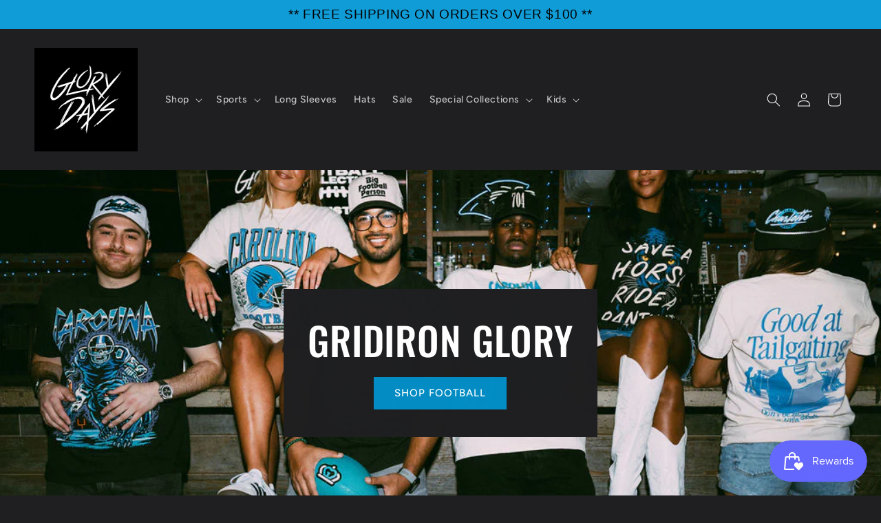

--- FILE ---
content_type: text/plain
request_url: https://file.zotabox.com/781/91781/176889_background_image.jpeg?1690253321
body_size: 59661
content:
���� JFIF ,,  ��0Photoshop 3.0 8BIM     �Z %G   t �ALL RIGHTS RESERVED (ALL RIGHTS RESERVED (Photographer) - [None] (ALL RIGHTS RESERVED (ALL RIGHTS RESERVED (Photographer) - [None] (Photographer) - [None]P CODY HUGHES> 20230420? 144824-05007 20230420< 144824-05008BIM%     �Q�&V�u]Ǯ��yp�<���Exif  MM *           �    
   �              �       �(       1    �   �2      T;      h��    �  t�i          NIKON CORPORATION NIKON Z 9   ,     ,   Adobe Photoshop Lightroom Classic 12.2.1 (Macintosh) (Adobe Photoshop Lightroom Classic 12.2.1 (Adobe Photoshop Lightroom Classic 12.2.1 (Macintosh)  2023:05:04 14:31:44 CODY HUGHES ALL RIGHTS RESERVED (ALL RIGHTS RESERVED (Photographer) - [None] (ALL RIGHTS RESERVED (ALL RIGHTS RESERVED (Photographer) - [None] (Photographer) - [None]   *��      ��      �"       �'    �  �     0231�      �      2�     � 
     F�      N� 
     V�       �        �	        �
      ^��    16  ��    16  �     0100�       �       �       �      f�      n�       �       �        �       �       �       �        �     /  �        �        �        �	        �
        �        �1      v�2      ~�3      ��4      ��5    	  �          �      2023:04:20 14:48:24 2023:04:20 14:48:24   `!  !  ��  9          /    �5  � �5  �3018813          F               NIKON NIKKOR Z 24-70mm f/2.8 S  20022779  ���http://ns.adobe.com/xap/1.0/ <?xpacket begin="﻿" id="W5M0MpCehiHzreSzNTczkc9d"?> <x:xmpmeta xmlns:x="adobe:ns:meta/" x:xmptk="XMP Core 6.0.0"> <rdf:RDF xmlns:rdf="http://www.w3.org/1999/02/22-rdf-syntax-ns#"> <rdf:Description rdf:about="" xmlns:aux="http://ns.adobe.com/exif/1.0/aux/" xmlns:dc="http://purl.org/dc/elements/1.1/" xmlns:photoshop="http://ns.adobe.com/photoshop/1.0/" xmlns:xmp="http://ns.adobe.com/xap/1.0/" aux:ImageNumber="71565" aux:Lens="NIKKOR Z 24-70mm f/2.8 S" aux:LensInfo="24/1 70/1 14/5 14/5" aux:LensSerialNumber="20022779" aux:SerialNumber="3018813" photoshop:DateCreated="2023-04-20T14:48:24-05:00" xmp:ModifyDate="2023-05-04T14:31:44" xmp:CreateDate="2023-04-20T14:48:24-05:00" xmp:CreatorTool="Adobe Photoshop Lightroom Classic 12.2.1 (Macintosh) (Adobe Photoshop Lightroom Classic 12.2.1 (Adobe Photoshop Lightroom Classic 12.2.1 (Macintosh)"> <dc:creator> <rdf:Seq> <rdf:li>CODY HUGHES</rdf:li> </rdf:Seq> </dc:creator> <dc:rights> <rdf:Alt> <rdf:li xml:lang="x-default">ALL RIGHTS RESERVED (ALL RIGHTS RESERVED (Photographer) - [None] (ALL RIGHTS RESERVED (ALL RIGHTS RESERVED (Photographer) - [None] (Photographer) - [None]</rdf:li> </rdf:Alt> </dc:rights> </rdf:Description> </rdf:RDF> </x:xmpmeta>                                                                                                                                                                                                                                                                                                                                                                                                                                                                                                                                                                                                                                                                                                                                                                                                                                                                                                                                                                                                                                                                                                                                                                                                                                                                                                                                                                                                                                                                                                                                                                                                                                                                                                                                                                                                                                                                                                                                                                                                                                                                                                                                 <?xpacket end="w"?> �� C 		
	

	�� C		�� �X" ��            	 
�� L  !1AQ"aq2��#B�	R���$3b�r��4C��%&s�
c�5DS����             �� 5     !1A"2Qaq��B����#3��Rb���   ? ��J/x_8V�մ���o� ��!=#p����:G���tT;m)*$l#�u)q[X��}�M��IR�a)�	K�6�t��ö&���Y9�R��R���\�P
�c��T��@�^�K����B��.Tf�V�y�xA�aJ�಻DՒQk�u�� )�<F�z��c�xU�� �����mxm�Z�3^ôx�m.��M��i0�J�c�D�ZT�4AM6�<�����,�`;^KĂ�f�Ps-�a�`��<EP����hl���M��҄�L7uϛKG�A�;k�އ4/(��c7@X��x��*��`���^���	�y�\���J��;v���r\�Ճ���m.�U��v/!,�y���p��ʟXGU����/�WC���2^f4jnm�:�[�\��`�愬�u>Qk/����&�TE����|YZ���]�,�nE����O&�O$��0���Ѯ�\�(��L�Kd ��WH�/�_ve����(�k��q���4��*'7��9����֞yy����r�l_3�6uy~5GWjr����|�_{[}���e �8R�]lZr��u"ֺ>T�[�ƥ�<���4���u,�ɹMȿ�X��4QJ��.Q����. ��7C��ޗ���V�Ϛz�m���(M���eĄ�,�������Yyɪ�A+uwJ�S��oh�1È��356�������k�)Z��%h��faRr+p ���E���;v�t~L�?��$$�!)i��s%��w��4Q���z^ZR�j�Lq/����'C�Y	���.o����u��JJ$�Y*X�S�:���'���>c���s�Tig�C	ag�P��` ��6��悮���@Q/7��,���JI$�o|�'[.z�M/����U ���Qb��i6�V��[(H(�`=�]1�Aʥ}I@岔�R	71��W@;�=?TZ�J��}�U�PԺ1:�c��V|��T5Q�A��9�Ԙ�S���%��P�AA��Ԛ����u7����=1|�W�f㵀�U�0�%GDɁmm�� � �MZS2�*�s�Fԥ�5�|��B��/ho��>�G>H(��t�yp�x���S��q��C�9)�Ъ�^i�>>����k�,���ED^<�s'[\�c�d�3���,x��s)9�q{����(��j��[E�{DN��|�_"��15*�a���l�m�t+$|6BU���A����q���a ,$�E�mD�\MF��''0��h�p��T�B,@����2e\��$�7w��7	�TR/�W� z��"f��+^k�G�=G�V}/��F�a�R��$����/�M�3F-�HRtϥ��ƪP*i�(�)�e�Go��E�I0�9�@&��,��� :^��X8S��x��JX�i�2���RN����I��2�I�fe�HRKGA�6�F�9/T
yԺ�s�)DX�����F�p/�2x;=@�ϥ��'�RN�dthGפtXr�G=��kr��H�� �0Ѻ�	UJl�k&�QHT��ţ�2�9h�e鮀��k�J4����VR�_�$��O�|2��򂭜�4:�7fg4,��[Bav�I�n�o��R�H=J@�c8�K�H���]Jh�nbM��Vk��撄4������k����`�5boZ�&�ޘBAOX�aP�ā�F��dfl�v�!_�qs �_�_i[	�$�Xl�ʵ�-�#��HI1 R��3k�Q&ϡ`X��b꒦t�)�	�J���&��Hh:�xI����=-p%������=#�5�	��I+hE%KR����a_�'�b<>�IQ�;�%K��Œr�.{ǡ�sh\�(�c�T]�,f#�(�Z���VW9��:\�R�So��vF ��%P�t�̽zD��5�Rt��l�-�h��Ar�g5�e�[Rmd!Ô�9 #[��#h���ls���hMKBGͬ|p�2R��_h�7���k����x�Ç�o����&RSc��H_�/W\��x�p�m��	I��1'1nB�:�A$w�#���ox��A"��%�M�m��I�7=c�P�R��T���%A�40�p�����0��<@�aEЕ_�hRe�"[:�a�J��E�5�~Wu�Y�&��% �`a�KHV�=�)�����h�r�.ˡ �]?*�1F�U�cI�	�����J[d���޽�ݐ�x1(�I9b>��)�Wq,�*,Φ^ZI
�K`���N�х��m&$�]���躼�涣jV�*m���P6׼H7Z�� )̹�M���+&�<���t:����7�~�[���[���Q6@����5^�<�7]�C��1��(�F�H�eأ�jq(X?�_^��5�:����:�t=}�=�#%T�K6�J�O��q�:�OX�1�*\�9��[�H���w��j�
{�8��k7�ۜD�uA*�E�|�;�B4�4κ���jK=~c�6��e�{�6��u�6�7���M��Fċܵe!'PcgA��$ckd��Fp��*<}�6.�Q����j9G�U��ש�5N� ��4�*'s{�[l7$�F��{�3�E�՜�Co$��!)R������d�����k���T����i#*]X��:�K�����`���#�ډ���+z��Y�:kl��' �3�Jls����oa���O�*�?�j���~t�S,�QȀ4��o�� ^1k蘯���r����Z8?*Gm=���U��1U��Ґ��k�RI67�κ��B��F��vhKI�� UͶ7���}�h�%eۧR�`'��K����)֙H
qC1S�bE��[m2٘�p���&�*:Xɉ�ʐU)rK@g-ǘ�	�� =T*z0r $�nn}`ҭV���i��z�a���O��Aq:�=u{i�O��S�F�m��E���Y��JE�;��x`��M�7Г�m)j%B�U�n���<!!@���-k�}""��ʀF�1��G����r��A�Y	�� ":e���Ph�"l=cӋp�3�@R{^���4<��w��mDʒ��}�o�mT50��h�$�t�XP=mt�}7 ���~�b��A����*ט���anP�h5��$Q���BB�(��xvӇ��܅�c�v����� �Z(����G�{��>���%i �I$�ސ)5�j��Sc�w����Wo�:��fTy�#���->�A=�f�,��;��Ju��6ʅ��H7�e�:S2{�;���i��M�A�z��}S�r>��ɻ-V�B@M��6��7�W�+R��O1Jq@���;��(��KS��*V�r�Q07?�:�֤�Q*��?�G?��:F�hŠ�q4:D��y�-�I7VПA��5�_�NTfڡ�;9[�;���8�� %)�'S������A��#,����m7Q$�SD��+��s��W��԰,���16�k�'�)VE�5���� mn���Ĵ�yW)x8�FW�'�N��1���>��q�����S�f�^�R�q��U0�V�f�Q�A)PN��lu��x��N��8#aZ|�9����).�xӲ%m8�?�*.!6�$�vMᇌnӰ5����%�����nK˵2�� `���9��(U�Mͭh�n�Tmʔ�㳳�
~be׊�q�+2�U�Q$�w�g���t�o���4s���^�֩�R٣��$��1�Ȼ�o-)t���b\��/a���#M�㙿��3ʗ����}��$w����V���_ja�]+l��$�{C����Bxra{fI���Dc�
����%p���DK��߼^�ԯRos�Jϙ:��+	oC����4�E#ܐ.>m�ZCG�� �URi��B���9N��9�~����m��ja�ڶK)ǐd��C)�s��|�۲��_*�q����:|�����" *$�6��IИt�}:Dr[Qp�./���U5L���mDoh�uC���:��:��&N���'
pi~��͸�����y	"�mue����[oX�(��V1���h�yVփ����L�������H7�0����(_�����µ?t܋k�&�(��D�nȹ-��:Ũ��>�
5�2Z�@ B���.aNX[v��h�d�,�:FkM�?�.�aw���z�kT��
�DH��	M���R"�@�u��맼C*u�����x��n��l�����08��:�2ޥ��%u
�;M%�
����K2�m�TzB��-�,�Θ'�.��M����:����Ɔ#ffedЗ_VR~Q���k�HR��$��Q�I�[�&Lx����1d��
�f��1uin�1.+���T�W=eA(Kj�?�Q��%�N]�0�ڵ��tmv��X���M-��w�U�EJJ�rG��#?��ƫ����i�����<zmB]���IW��)�z�1/%]���-�V.��8�X��kb*bN��B���!.X^��W�� LdsB����H6&׶��q��Qϛ�vZM�K�y��f-�?��%ܷ�-�{�R�y�y��a�I�����һ�T:���s/oX�+8�l�e+�n��ycɑ�jd��T� Y��q�͖��7"+�>/�>�*ZW�`�E$��h�
�>}م�F�l}b.������t֒o���5�hf��f�[��6�S�N�L�l>���6k-t����n��
���x�g� 4��=u���7$��i��w,�~f�7K���f*R%��˘A��W�A�� X,4���S���Ug�����J��`�5�������.LT��
m��n@�nŊSO���	6��;?L��D�[�3�����0d�k�> ���ْ�o�P"�œ�)/���VW�Z��qV"�� � ��^�$����΀Z��hI��O��l.(���C�fO+�A�EZ��m�>m�P�K�S�S��q����	�(�M	ZNuh�ݭT�.�H}���ݱ�K�n�,�rYaj}�(%V'(Hԃn�]}�э�lD�Ip����S���w?�G	�H�|R�YY]�	��xxIÌ�>o�x�tW�e��k��.C�k!/�������Ĳ���� ��#A������m��w�E�����BEvM:��/֩��C���<|>�	N@����kO)t�Kp�8��7�exu�k��J���>�"MskmN�k�h����:m��|x�,���
��Rj%K�m)-�\��?��^-�	J�q'�^:p�X���q]B��)��HK��C�yi�ݖ[�I-�p�[+�.�+���]�!�~b~$b\N�a���ʦ�,���ʕ$���u�,E�wk��� ��Cq�wp�fw�|/-0�*��+�XE՛6��W�A�^d��`t34� �2
�~-�> �8s\�2�eh��:zy-�76�_:\��-)V)jw�����?�|Nx��x��f��Eڝ"��¦\a�)O����e�P��b�Ev��٭=M~�I��\/�'�eԗg���ˍ̡򥐢���N���A��]W/��S{|����#	'T7��?�I����+8Rh�e�:�T˕��pJ�6��o3�xw[�'���L�k�1R�S���!O��ϐ��Dj	����\B?��<u��bg�U��?�����tL&s�ۣ��J�RH�4@�4�W��ݡ��)�c.ɮ���f%/5'GK�E6]��S�X�equ˧����T��B����YZk��~q�nW��XJ������>��1�s���-�ey��
�6�$f$}�u�%7L���^&�ةUp�!���L�Z�)@x���4�T�J�QN�hv�<PY'O�N��uj%b�Yv�\��Ѫ�<�����M��`��قZm!YuRm���9�=�Q%����|Q��\8�VWqBbRj��A�ʪ)���#d<�)Nb��x��~2��
d�ƾ���rB�:��5	T��i�9K[�Y���k@B�.�m�+�ҷR�M��M�ސ�@}/HVRuO^��!
@):�k�\A�$
F' Q6�"�&ċ�1��9�����T/��l/�(�B�*
R�*�Q�F!���7����@!*6�v�3**��C�)�$~azy� ��ta���S�d��)I|\yI�=�צ����R-�:�-�\�;O��i�³;*խm	�b�œᅬ��m���W��	���7�ڈ̓}v���bVsb�E��zvreJ��ֵ�z\��A����4�Z�M����!q���X�
3LE3U��&]�>P��J��)*$����,����&��Ŀ3�ɺې�"Qb�a���rܰк�`M���<:�,g�W�^)�Ĕ�|UB���v��Ȟ�@m����= l���B����w|A����Ƙ�%)�s4�<���L�eKqCL�S�QA�����3�e5��Ο�%ג����RTVR.�N���*Aq��%%C��f� ����R�x!nqE�%�C���po,��;("ŕ��m)E�[A}�����#!N;LZr?,���I��F�"yJ}����fR�ىT<�R��J��*��<�LG6�T���>(a|[BS�5����/� ���Q����PZ�P�h��W0�I���n˸,�V� �>�F�pw�r����_�Cs�Ff$%*uM������7��S9��iC�ѳ�`c���F�����33(����+J�Q�7q懻F@]Z\sԫ\@�HK� 7��oPmnK�'XU9��RE��CW�Q���'C�$��/��kHuYHW�N�%++i�f���A�[�������,g[#;��D˅jJo�e.��͌H�)SI�X��IA���:�]#\�)����������>RI#]z�H8�I���VQ6��Jr�E�>�h}4O2�%G�I�� ����̀R~s�h�&��;{��N�lةv���a�$����f�˔�X㡳�� �徐�!
� ��FI����jUd�*)�S�e��|[9o� �N�!U,��������A(.�J��0t\E)p���Ũ�H1Z��� s5�-M��-�2q���*[�M��J��\��v��L��x�r�P'_��s���HBsua��5�6o`w���K���� �eX~�N׸�_a�蒜����IG�P;���^���SҎ334��� /��c7�iq�;���>����[W��7q���:����b:�KX��5�M�rY��v��eӾ�b��N��ff�#�
C~d�u˰�'�ha�YT�m���hBE� ֎w?�d|C�t�C�rr� �u1�+3R�+�y����gI7��?�	�\qJ�[�u�r�&�D����~�єD����U`��k�����*x�i�	�HQ9V�H��O�����d���Ί|8#�I��!Ks+l��)<�����@j��)J3UIVc�����/���V)�)sۋ���F�� ~�3T����ueD+�{�;[�n�-,��}x�J�!ɼ�]Nj�� ���8����
4&�׼U�է��*P6^m@�ӕ���,�����a�svħ���$.:�i�\7�(�\�iQ���V�9���������= ZiN8�����`��*ى�<��1������ä;fm�˓���vYJ_�EV�2�*�d6��}�
;x3�Y.��]y�9u�#PI�A�P��Pai������\���ךJ���xRGV�벙��7P	EJ�E��w\�+im���"�V�ѯ��Q��֧n�7&������50����s��Eʆ�t�>K#,>"���,��K*��Z]l��7��6z�Uzb]�X�YB����?�Pt>����>�ÓN��W�)5T˕�:��	�ͨ�����lP�[L�-I�\��sY'MDv8�+G���ѱt,?:��b/���Ri����������1['1H;���4�BL����k�gK� $�]?Bt���t�*�]�o(�2���WS����)7���M:�"qD� )�5��em$nsF����t�Č�.J�J�r�L�`�_A��P��J�I�c�j5����n$�-�P���`Z��b<K�����Yi�\�bYIi��YuaKk��� %��ski�.��&Ǟ��)���7]��p���Ls]t(��/>��$�^�ʉQ'�hSbi	L�> �%��5y��Z��*�>������=>�'�I
����~;pR��� �xng���o�T�&J?��O)�n���7c%i�Eڲ���K��~�<3�k-���?R��ͩ'��3r�E�u��6�xGpF�����s��^���T�N���ʼf���iM���\���	�Z�".,I[���Оq��Gœ�|A<���Ʀ�����ap�jrݞ�Xwc���ŭWF�_�4�>�V��$T&�V�� �**`���K��q�\|[���li�q���	8��*���xA5C�S8��
ؕ��;"���	q�[fR��F�xW�S(�,�4�P�g�	)�+��D�TY2����a�ÖH���M�o�$��v
�-�>2�bCR�g�}	�Ueh�js�^Z�����!7+R�R�p���0.�k��G�y�������v^T�n#�:��E�d��K���ͭ�Ye�#,ʝ���l�Lo��lMǞ �į��SPe��S#@�^�*ؗ�l��m�������u�څ�Nr_��ԏ�-r��tI�2�)Ce)JQQ���V�!M���oT����뾐���Qo��E�M�ċ"ìn[8v������Q�3�s�N����J�Ӥº�/92�m4;�5
NBf�Y��H4fg&^C�#�qŐ��z�@����*��L�e��2SL�5�UBJO"n�U)�m{�0��p��~� Й� l�����	w#�=���D��L������lB��Ļ��#�k�|qWU�� U�{�i����R�ɨM)$��f�A?�������;q"bamU��0e-�.�Lӆr�A���A� �[�<�%��/���������\��
S������P34O� ���}�]���/�R���Zm3����R���l����	4L��k�(Qk����e.L�6 �,���k�ڱ���l����+�Vy����WIK&���q��!6���HT��B�?�Q�|N�5� �/�T���8MM����O����X�[�]Y)zm6���� ��L��𳈘o�U��O1J�ءUIl��Tj+�u��2ۤyP���Z���� ށI٪�R���5�¨)�I�<̄�N�]��hb�!2�r^a(Xl��څд�&��WAyM�:��2u��p�"�}_��w`���.ô��K��SSN�ԣ�8�FX$�IqA!����7��O�� *t:%U��y�y�I��o9)5.���A�0��l8��Q���XlV{�US�-moh�y#� ����3�a��K���ӏ��
�T��N;$���O�� ԕ����e%�x/q^R%� �%V�z��d�ac��8׃<H��+]/aY�Y�8W*��P�|����BR4��U�(!`[h�ot�:�T��H��FVVH�q����#�<1?ğ�2�%9��`��J&2��G0;\�5������z���Q��<aK��Eԣo� 	$��Ƹ���J��#Q4�䒉e���t)RT
T�7�c���{3uy��58���w�������)�������R�Xʅ��I�0�并����)�%P��r��'��D�;������2l�$�m�1-(�nR�H)�ԛ\�&!�[K�A�H����km����pe�Ox7�x����nT��V��R�溓{E�J[iH*E��u�q����:L/�Fܒ\�͙I���/�m6�R)�
�=��R��kN���:\�``��$�S��H���1�$K$��m+J�l�U�c���Py��g0H̅AI��X$$f�(U��6�4��)M!	M����:�ƛX���Ϧ]�kx]ƹ�+�ӫ�����eD����=�N��,KF��6'i�h�e��G�=�o��#�e���3d�m5�`�clK���=F�q,�<���n^׸�X��L���G��nH�ۏ�X���
E��p(��A�Z��JV��Zt��G����_->��VӁW�Ǭi�2�V���yM�4�����Bԛ}a�䪹���bF��F�Aۨ��8Ǥ�O�\�@�ueT�����.�G��.\����/�R)� a��F��Y7*�qP�p�2>f`&QZ]V��7J�ȡ�:bIHm�m��ٗi

�DR�<&%�5#�z�@X7�=�x������ڲܓ������ � ����(�{BӴ�T�)Ĩ��g)c2M�0��	ͧXUs�h���쥁��ܸ/V������Hc�.��&�LW���t�_�i�=8�,ט � ��Rw�
��m
2��%G=�@Deg�=6M��li�/U��T���T15*�,��f�e@h�W���4��k6(��r�W�1
t)JYd��m����,��Q锺�0����$0�	οS��Sa��+!J�{��Ѝc���yd�#���+��0ʡ�qiЖ'�bP2��繹����}�tg$.�w.e�;�􏓓+�i)����W��-������	uL�a����c��;�c�]fL�����bU�,�f^�S�s�%!�
������N��RP:���ַ��'�t�sa��,4��U��%�6�̥Gd�u?��jR�+O)D%y�Rr��hW�6¶�T����Z�7J @:Z#���4�J�M��C�;�mO���u�f��T�lhN��� q���]Υ�Q!%B��aP�� �� ���	O%/�e� �Ǯ��7]�:T�′I�����kN�neHJ̓��oX�ria�����u��F�=0�L�M�UR��ꍏ�������ǖ�Kf@6�mצ��s�A*:�����He9�@�6�Ɩ<*,͞V��8]	J����׼FM��m�l:�37��6'[���+͖� ��i������u����-�H�9���t�C%���"�kϦ�oɩ���
ʐ0�n	�1���͓.�p�t�����N:�ښ���^
ڤ�J=�:��GK�[�G��FV~f��Q\j�L�A���P��Z�k���F�,rffLЇo���'���~'ʵS��~顭7MR��*�� �i#;��[�6��9���T��N�~�dIӜX�$GL��M�d��;zD�
Z�)$�C�%ٛ=ND���r?g�e	m�o,�c�/I��m`�� �?�P��i�W�PP��>Y^���C��7Ѥݽa�,����u��/W���k�5o�[�4y��j��R�IR�IZ�R;�/����]�^71�?�i\A'�0�^��5r[�/:Q-�I.#L�S�i��:}�,_)�1���y!��rb]�j���Lsk���c�x��ZE.�Ds��(%�ҷR���� �ۘm���7��B�MUz��x�����s�S��y�����,ʵ��TlSJ��2���N�Ҟp�xzm�����
rB`��n�K��N�u�N�L���U���}>}L~Ĺ~��yj�-�3<�ÛP�� �/~c�9X�|GƼj����m�h/�C�RЉ�,�N��*��!u�#*�\��C���v��1>�'�p]!T�A-,�5��eu��s���$-��M�H �ɿ�_G#%௸]��t��Õ�$̆�=�~���0�^D�T�E��8�2	�R^VRBLX�j���-��	�U�0�>FQ�r�MV�=31$���J�ysl+*tXU���3M���8&��S�g�FP#�̦�샀��ˢɗ<��~X�&g�[X���G��+���L�g�ƭ2�Z�3���V^i~+��Y	}����.$[R	�{���V��D��(�|?Yy8��+��S�%�7N�M*I�@���%�<�A�	�x1�`~.��D8�]�o0������b�"�H�.�T/��eZ���9�4�PuY�6i�x��."�eh�ɺf�4ٳ7O�8r��6BY�
�m��-a ��R�n�1�u�S36���&��Z���J.:��.�\��Ss۽��ժ_`.&��$���/��8�Կd&d����)z�5'2�6�Yu�R����*���#[�	������^�N�(�LclaLi�e>%���](,�@)�[ %�H�d��,�1���kkh;Cv��^�qsכJ  ��H���t��� ����Q;j���v$�|=��x�_�}�+�֧�1pf�S.Ԥ������I���h\����Ϣ����\�&n�2�^�PS�@��V����J���SaJ�,�n� ����k],M����\�*��,��ટ>�o���K��)e�0��K!3��6������i�	 �
�.��`��\i��o�>!�%���j�O�qV� �ys%�[e�g#��BS���|$�;=DXXK��O�/��|A�8]:fn�Wy���H
ʡ�GX�s%��y6��+�N%q'�<�|�n���]Vsc��=2�M-.M��ڔ��d�B�ls����R��c����8������+�4���MD;;�B��[R�4�(U�2�Z����qũ� ���3�5�+󍻈��)rԹ�C.�|$�ܫHu�N�����/�1��1_�jǉ�&8�Q��"��~�ÌHȜ���e)���M%�P���\��.4ߙ9�b�<r������4{и4�K𷈸t�%U=��1���!+Q�T[h�<�O���#&�a�!`����:�1Y�c��վ)�q�k�
Լ��}C:�9-DiJnr���S�U�l��$�_�E���34N7c�̭?����R�Fy�m9�����ΪU)Iʣ,�q{���!��Յ8��v%��[�&�F�Z�ĂT	NM,- $��Ϻ��)@���?�� �͆��a�v�а��(��0�aT�UB5u��Cr(�s
P�yjz���%)KnFhˊX�q/��l�nN5�8s�$�����H��n�	��⒓1��<�(JVە�R@m�M{R�u�8W_�����x�T����Z�jX���9�2t֐ZHR��M���m��4��4�q�hx���*����GKxS��o�(�0�9�*o����[)R��gT��%8��F���5�2z��/�d�8���l�SU&�[K�HKa@*��{C�)�p� �n"��6�%+MƓ��vƉi���B-���X|Z�tv8k@���i4�Իű`�k}OX�����ɩ�����]7�N8�e"r�N��Sj�L.Zi��ڳ�2��03�ρ�s��xoHm�of�Si� ړhy�'���k�i�O�7�E�Py�D�[I�B[��+�c��g^�tL7O��*�����
U)Z�u��y�:*������E���8����%oIU���%��Z%Cau���T��G����sm����֨���SnE���5��bK>W[�2�W�6�,E���'q��1����q:E�N���o�ӊ������-{�����$a�#�+Xzw��I�4v[Z](#"�8�����N4�s����ݩ �h�Y�����Ke��T��ZI:ň� s��x4t�Q[YVH��Wm �[K��-c0:Y"� �AT��[�r���,h+i
XJE���8�E�u]�RJ�(��%w��Ru�PB�|��<���6�tԛu��y-|��2�&�����W'0�
ҥ��[1	?��w�{4���%Te��$|�\�����`�n�Ч
Rm�DV��
!Gt�� ���.ˡ"�6����_���6%�CR��H%A��J���,����@ʥ�	̫�$v�×R�B���܂����F�+��Q��(�N�M�S���ɂ�+!Qy��0�9��q���lf�}W�+/Uqu)U����'�I�Vߡ�X�F�RA�A=t�$��q)�e7x�0j�:f6m,rp��\7�(�fnMy�Z�sk���Ŋ
�-�SЃ�r�_�Sk<�|��,ys4��PGh۾��E�k�P�K @nl�H�=Dt8u0�Vs9��1�\�o�La0����LCK�����ne��
B�a��ڒ7>��\ٖ0}*H���L�N�_�;Qi@ie���H�+6*���E%��h.��AB
��寧�F�V�-)������}�gQ7:Ǌ�J����7�z��nX�����cf��AECEu�C;Īw������2���r���:����Uui��T��I�l���p������W�];q��GQ��V��%�%�T���ښ�W={s ����b����u�����Pl��t����@��.�!L����۪�;��hVa7*�E��!��v�^8mW��5>i}��}+O�I���b+G�4�&y%%*�c�����ن���!!Kl�g]�`,vﭻ����R�`(��)eDۧ�X���X����A9�
������)6k�Wo3Xy(�nT�I9�U�H�jo}���QM��o�<�l����7?����r��s�9�e��^����+ڍm�9yU�׶]�5��&�pz��n����Lˊ�B�q�uөV��� �d��1=�������KJ}ZBO��{��%3PS����r���0>�g�PO1_%nh2%'̓��;:�V�I>c�����+H*s2nR����5<�.��)7��4q��ϞW䐜��
�3�J & �[�p��*ڂt��������s�n\��R����R���F�1��L�dlf�T����M�� �	p��@/ru�(�9OS`m��BK:���F�?�H�#0�ofRT�l@:�o���� K��E����im!�U�(�r��(ț�{�!�C�l�Z�I( ��]�&���!��4���L�U��B.3\j/�I��x���f��&��ҫ��2�<���c�?��*�ɒ[��5�
p���q�.�J~�Q�PKˢ�^��u'H����i���0�Z� ��EeDʲ���Aa�yþ`�����r��f
 ��q!Ȏ�K���`;AÉ
U��o��,~�r�6��� ��$Y���nVM��4�M��	 �C֖������6�{s3R
(#�hm�3Wv���@��D������c"
L?�c+���z(��M�H�X�f�PH@�ēe��^��P9?�x��5�|��}2�X�M���@I~]a���\G���`�.i���:l�,Hͧ�o��]�a|5S��2Uj\�rU�7I�I>�o��̎��с���3#8�d���7d�A�u�r�k�/�>�	,��o�l9�b��P��3��ԋl�g*H��&i��L���:�ږ̙Y�X�I��~iPE��&�)�|�W��%���#]-�	�����r��I)4��V���t4��*%��Ȯ?\࿉jf(«L��/|m8��v\m@��gS��XR�����GI�,���#�%R�NSxJ��1�!�i�Q�fN�Ҝk̸E�����\R�9.�Ԥ۾�g�HZ>y$��O�R��qÎ�J��}��+���*��������y¦����{&Q4�ؕ��d�F�M�ZV\r�2�!I�l�@P$���o[�ڞ1F%�Mz����N��&�ܳG5��-�D��k����u)�?�f�T����>e8>d�z�>���Kb-��LYG����AyFPs*�hl��m�����6��#OZP,��PH7
�u�qqǟ*ZԵ��J&�x+�Ќ�IR��Xk�
�&��c��>&���O�����a!$؝Φ>�X�5,�R�[B����_�<ݔ�Y66)q鮿H�v����*E�T3�������$��3���)C�h���~�"%�E���Jr�XhGX4]<�$YG@·��3L���+0˞�lF�H��o��k�m��>�jH>��'d\K�ɱ�"�ZHX��G"�3r�q|BN�����%�q���e�2���E%*��XN�4���_Xq.�:�R���o�>�t�bRN'@���SŮ%a�c��&���K�a�(U����Π��Ff�y֋�K���8�!b�����Z�+��Ì+ÌD��<3ʾ]O�-&�R+H���K��Zu�⑛+n�/����mki���)���_H�O���Ո0�1�v�Tƭ�*N ��F�*O��f��~��	^�Cm�B�w�mdZB_Ǖ��lZ��|7�|@��?�|L�8���FFn��>��d��4����Vʾe3.�\l(y\[d P �铘w�J�T[���S�a�eL��.�t���|ET�"��ZjY�3-o�ʆ���uC�)��4��<�!�Ұ^���sk��5Q39�g	%-�.�M�^*ʓ����!Ս;�� �F?�<D�S�S,p޹���L�6J�}yR��̳�JJ��T���S{t�쯱�2��<z�\C�l1;]��T]B@�Jy�, ʒ�&����pz�(���iͩ*+􀚍�LOH�&��ZR69l��*T����k
����4f2�n����
rS��>_���_�N��)p�@��Z�(�ł�d��6�G�4�e�mB���i�#��~5�m�)�	�r��[�۬jψI*^'����2�(�>%I�;#2��>Ж�*J��u���b�� t�93�c��K�^,�?O�tUL��"�I���.&�>J�2��Jl�[�h�ǋ4�kk�� c_�c�=c��a��z�
�F�4)����Rm<�.���)Z��J�H�S����x�԰v+��z�4�*�Yl�h�*�lA�U<V�
���|,�ص��j�kS*3�tsK>ۯ�+A�U�;��)9+V�Kԥ��l:҇�J���cf
n7/&\�O�~|x���A��4L�ji��{�z�>�Y��W����N?�ҫ���]#��h����!���$�^yv�P�u�=m� )�C���q�Z��MOb	EIU$-�6���)'�T �0��%r��P�}�RG"�i-#2ȹ�Qx2��B�*Q>vԫuИ��h��v���U�Xg"�J�����e����S�Hm,����Z�}�u�&��`�-eB��|�;����zRf�[��6�/�6�t��$S�9H{�&��@�_�۴sy�:6�E�TT�/<�NV JJ�S}�N��
�/��PZ��t�[���E��*rmd/kut߶�+3AuiRr'*��  H6��a�-҃,��LMIα,��F��\���H4��* �!V[wcOъ�K�e ���}:}b�ZXQ�R�J��q�t:}]�deӴA���\�Kb�&�H�Jva,!���.�o~� HYr�T�-�7$[�Hn�Ȗ9-{��z��:LY��3.&�2����aI����	T��Q<��}z�[x�,!�:n'�m���E:-�oq�w��QT���(t��.;:D�>�\pL4��u	
�I��O����I	r��|S4T��ӗE$��	;>��@�`zF��>*դ�ڔ�X�B\��uRE���]Ru�}RQO32�����O���N3V�{&)�t�W�,�Y�}�����C��䋒ky��D34�u	*M���[�<�5��^�=�z]<�Ľ�H�K�(��[+vpM��9X�C��@4�h]�ɹ�3-v�*���&�����~z]5fq�-A9J����X[������A��J�I�@�]��#�Rv}�EEЫΔ��%�r�؄�K�N�x�N����
����m	:������㏠8���@�F��_c��9ڊD����9B���߯S �a\�#��̰)v�y	���P7��`*�^Ύ[%+^O1X=A�Ӥ%S��H)eQ��b���}/�b��s�s@|�ǷX�bش��K���HZ�&A��;�����5&�)RJM�\���H���fBՙe��9���j�N@�c��h�!<�L�uE*
9��0M�?�� �g�6���U���<��p�YIH��KA�g�Xe����0%ٝ,� AG^�$ I �����%�q{����G��%hI���r�ēl��6a����ThFSm��.
	M���C�43��o��>��Y�2��H͠S�����)"�:���J݈6�IAJI��s)�Z�\)SG`	߯�K�H؍H �IJ��(�ַx<b�䎄�[�(��c���*N�W�lS)�/�N��KL��Z�N� �h��C��qFu��YUR��Wi���hw��z;��/x3��Y��j�NK�E7i���B�>� �?�M�{ƾ�I<��Fv}\1p�f��g�=:�+-�x��'���&�4z�>s�������4�r��ٗi��$!��@JP�� �?t!A hֆ�J�o-��ŎcQG3�&Lҹ1ě��؋v�V�5�2�i���Fs-�4��[A��	r`^H ^�/m=��� *��5���x����Y�e������m�z�E���nt�$�e���<D�>\�e; }��h%'a�����G�X,\u�ܑ]�)�:+|� �j\�]I5�V������e"~D|,Ê9����HJ���܅@�n �Š]I{G(*2x�񚧄��ó�~Z`���I%���������O�o���G��-
��dW\c���jnv]��F��4��Ǝ��c�h�|=�n!anc'��UF��+��V��̑-8�ءKFْ@�kamDtRI���P��ZRW�RH���4��w��P}r�I�O�7@A6(� ӱǬ9隥o��Uҵ�?� ��p	��^Z�Ӯ˲�t��N��)��"5��8I%D�I��Ì��&8k-;�j~^e@�n���T��ɼVuR�%�R�zQ/�;Z|���J�V�	����L���Me��_�m����c0K�-�Z��?��xZnRG�?>�ݔJ��E�zZ�o�k��hR����4V�����(��;ܨ�Xw1���H��t~�r����Js� �LԩEjk)HB��o��H��򮥮I�R]@9�������~ѵ�uI)�T��T�(�åi�Kk��+lE#H�e�.��d���P�mt	����'���(��5�fA��R��AJ �m������S���(�Q�O�bȮa�0��ֱ`��0\���1�{���å$����i���a�4gd�����-)+�V�R�׬B9&� {��MK�l�����>��+@i�i�[ʒ�^�&#�qTϰ�~���� �!Ĕ���ԦAP�����q����y�L���b@$��^� X��R8��w���T��c��\q��%R����*]��\�T�^�f�j�֠�0��T��Jt��']�>KL?+2����p�qHQ�����^�b����i�a�0��vOq���?����0�9�E���Q$˞gV����B3/Y�r{�e��s^�}�6��H+�	�.<3GTL�@���.>Q�?h[>_�5���Dv,el`Zl�w�RN_{|�S��$h�W�^,ϴ��������+��S�Jf��I�������9��i��V�JIʛ�1�����1�I��yI���Uf�I�m�ah�C�,Z���)H��$��IAװ�L�4���~��)��QE.E�@RX������XPՏ0�X�Tiߋ��o8ҙr��P�t�*n�pmYM�I�WI��-��h��N�Dxh> 1� '��2��F�[�\��6ҊO)
��<� ��lYT�.�/%'.�yFKL���$X$v �-��5��g�q۬5��� ���*A���j߉�IqS���K!�oNk�;�|kCR��}�N�l�r�3��ќ�^AF^��0Ic�ᵖǒX椎���ӫ+��a�y�wn���h �A�}"Ĥ���4H:������A_����JS� �2����I�M n�GU����w�2�r���Ӊ�*6��>}�%����/O�G<S]��O"�RPR�P�=�x�i���Id����E�9�П����V�����ml=L\T�r
9)�4�v�I;k�c��d[��O
@��r�ĆP��'')!Wz�>�1Bni9�8�lT�k�Б�4�Z��l�G0�2���LB�Q�RO-+J�a ,�}#>��PH�z�L��Y(#�����X	��s�!
-��-B��򎱳�L;�q�BB�(��Uhw�H�*�@&> 4P�|��,?�5�#LC.+e1O+aN�)BuW� hq�R�6�7*�kE�U�%jVD&�:�$����e�(�7�ߡ��M��&&|\p%�&V��&��x�L�Fm���]��eM��� l����h���T�]��\#����̤�w&-�,��$2�T�+)&�u�9�֞��K�q��U��#�o��+2[e��I&�� D�����Hx�)U�BN��#sFcfĥ�6���~&��F��T���Q��%e]}�3t���x�e� ��(��[��)?.�fa\R�(�Ԟm����V��t�XۆE5��f��(�$��n��T��Vi
j�
�Z=#f�i�L�:ˡAH�Q �׵���߼T�gR�2�]g��� ��Z��B��:E� ܬr�S�H���L��(Q�Wru#Џ�|Y�Ϻn�B��h˪ά\�R�n�"���ʤ�Y��TI����o���F��^[� $}�{@5V��T��P���-����Z8���x��9M�U�:k�� �MU9ͩ�M�k�˼G��(�v�J�@E�G` fvl�������%Z� �xf8��d�Cٚ��孼�1M�	��w�Z�s˘�㩆B`�eYƿ1&�6��
}ԡ�ok�����:Sr>\-�]G5�Hzr�V���)vߛKB�ȩ:�̮� Ĭ�
RC�RTM�ko�� I���k+M ��%�T�k`�F�� �h`��d�lH����B����=�,��ee�Y-פ*S�E�������dr��k}����p��&��)˜tؼ��K�N�Z�H�{b0��=)(�e{-M�����ʻ2��4�(+S�:  �����W�*-/����B4\�	��D�w�6�S�/�pp��TUqB�g�+G��h~Q��"�.�$d^:8¥����j5�^��&��di�Ij}:Q�)t1.�P�F����pA��@R��$��)��n�#����׌��BҕU�}�/*��{F\��!k�D'ES�a��� i�
��u�C\ĐN��T�b�,����܈d%�x~�*"��L�ܹ�+�!X�H#;��Bn7���Z�	VXb�K�A2M��DEL�k���z�j�Ym�T�m��[\$zƿ�~�'9�<B�%[���~]eSJM���K��64�.[]`;��U�ՉU"��7Q`u7I��ph&7�I������_��[ʬ�~��E��0��U�L���Bn�/���u�+���#�id�!e#�6��kC����L!I��2�=��]�k\4}.qm���b�V�+��
䪘�e�-��yo7�q�N��Á$e��EL�TR��=�d���k;'M�H6���c\�x��C���>bhI-/H�%�M�,�gY��7FR�5WN����~��3m�%)fi/X%:���é�i����[��~��F�&�b���s4�u16���'����(۴S��G�m���uI6����I������_5�*�w� yTښ���5��l����@����%-�KV��Z����Kfi���ԭ��������R\�eFR����+r�W�d�.�<�8ɶ[���O�M�[	V�Pg�YR��V���5���	ɷ[��h�3sIt��d��ԅ�a*%
�BT)�����������{n�Sm��FE��
�E��RI �/��%��>hҏ�j"����=�))C5{e95E��}��Ә�Q�HQ"�7�����Q�ȗ鍴��'L��V���u-�9"�`����xQ�z�Yx?��R���B�V_u
@VPF��:�e~�ӽ��G��ҲK�I��ޮ2�A*OR�m���8.��9$7-98��K���� �&��z���]CR-�s<����R�UC&f]:�BS{k����iS�ъ�rK� f0m�^�G*\	6�+z�� ����M	���Qo(�����{Z��7��6��m�\K�R�	p6�2�����)8~fna��K8ܡN��k��oJ6�F.O�G	QS?:�ف�� �����$�+Sk�2 .I`n�,��Clr�k%&�/o~�a����A��7"2�d�.M�X�ǁ����C�Ш���fX�4e[*��@��k����R�� 
�3#R�JS[.K<��3o�1q`^�����6�
+��U���J�ԄO��Ky%m�����'�M:-��^��4��[u�Р���+Y�m��x�����jX�}�V.n���Î'�Σ}aĪ�J\����;#��
�:^A%G{B�$[0Ce�(�$d�HQ$����)XQ�ש�;6��'6���56�)h.�[��˯ �5��4��\%M.��5�2iD��+�J�,Q7/$tI?0�{�⾒�	1�XK�@q������	j0CS��~Gt���r���l*�T��(�^����/�S
R�(lE͏[m� ��V��������� �Y�����bi+Js*�Kk��i��ýOK�K��G��;U�W�S�c��Թ@���u)���� N���1�8������+���h�������Ι���:AcR�����Nٴץ�̄\�5�H�����y2ٵ���4;���V���[�Cy6 ��oC�bAE��-I.kX�}��*�1L@q��)W)�-�A��mh�f�W(���ym���RI6I��W�rPˊJP�h�'B}Xں�}�%9��H��SX��9�B,���Z���}��Y�3�b�e5/e��F[��/��g����K7)9VN��x�+��2ڊE�m��� �W�$4[YA!7=�����f�ޣ�%3>F���I	U��sq_�I7�P�6�T�C VfVnص���Nd�Zy�:����ޑ�b�\���l�fy�y�$��	�Q:_] �Nw9�ږ��� �/�OHSY�u�$�����$��,�Iq9����61�k�/&;�6#b�L��^I#d�
��:��覤��"q�a�t��@���7F,�5.��%��)*S��d]��܎�ZU+J}�?�$�*RG^�����Z�i35�de���������s�}�_S�c�gԞN9%�����Е�K��P���58�	%AE*�}m�}��J�曋�N��􁙙�L����hjm�2;��veK*��?5��<��T�����:Z�8�U��6�H0�d!)'�u#���F�m��[i�q��X`O�rh[hNpC�{X}!YYV�O,�9�)/��@�#��\h!g`	&eF���h���s��o�0�
�RT���X��!Q�]}4�4�ff�$�_�"�dR�T�r��K)R|��������)R�����m�<3U1¤�N5a�N;��ߨ�O�o�{���X��[b���Q�&U�!�~'�mˡT�.Ö��<�қn���_��u=#��K��`Vh�b@JJ"�}��OM(~w����a6�L���ZU"E�u:Y����!����aW%��%*؛�W�G��rz�\�J�D��-WP�DH�T���ߤ8������S�mJH�^�Z~E8�s"BAb!ה��F�1��k�A9���L��}$�V u�����w�=2��Kw�IIL�r�&���T��6�E�:���'��R�*7�y3)�{�$[��Zy���(*:�}kΘI,(���)��Y^eۤ;�/YF@�:C�/�(H�L(�)Q!VOHp��S��[e)܈�rz�N) Uxv��T�ڍb�*�U��IU��bяZG!��Fv�ƜE(BS�uj@?£q�⺧�3-0��NW��7���7B2�`��Jl��B�z^ѮTF[}�����mN��8�RQ��>����L�(2����'��^i�*䒕$�/�}�B7��EG��T'`�]}���!Ĳ]"����=}!��5B�fB��2K
^�
�}4�,�"&Yg�Y�+� f��CHMd�9ٳPˉ����eNW�mn�1E�/em	�C�
����{X�Ei���i��(U5$�Pe����n��	���(mǔ��R�(Q-7;�~����]�|;��Բ�����}��W����1���s�v�����7+9L��|<��L�r̭���I���9E����_�fVh�`��C�tIM_������A�z'Q�T���ڦP��	��6e��*�d(��I� �4�j�nf��MHJ�d!2�`	����L=� X�;����{fs�s�Kr�朦��䲐�yeE(�3�\� �o�:�(�<ˌ)��R�a����P������cw�8y����$�+��H[[w�*|-�m$�B����ɷ�C��/���g��#Q��%_aRJC��V�B]H#����M���$�i�	��T��}�[jVY�����qB�m6�R�nM��v<p���tQ%Zq6ʲοxJr�%��,��0�y�ر��� �BJ�����?4�Q��[KȉT$X�7�+Þz�1�}�Y7Sm�?MO�Ő�$4&u	,��\��w�aH�0�Wf����F���Ş��`��@�t��Q2ԹU� ��U`4��aS�b�i!��U�)����J3�l��*�� �������g(q�eB�w0��9ʐ�p��q�l��)B����S����BM�V�.�S�K$������j
�|H�Ӓ�ο4�,�Ш_����8����`a�	�^]���c��r�G�3� h"*�.�7S���+R��i vJ@�\X$v�$�b��g��Jɱ#�2}�8lLH%iP�}!X������25�$�@,*����u��(QV�kŗEId�$��:�e4�#Ca�����n��'���I,I�ҡ�Fm�@�Ģ�a�M��OK�sH6����ϔ���ѩ��p���r�D�D˾I�G���8D��=�.K%Ʉ䜭F�3O�e/K>����� ��Qb�5�1b�O�U+4�ʅ�������/X�����8BO��m�k��;��W���:n>e��t>��3��B��>� q<�[I����@�TsJ�6�Av��R�9���>qDܺ�8����8��.sYmkH-�M�O���|r�,��p}��91���ŧihZ���pA���oh����e����@��ڥ�1*��X(//��� ~vI!��� I7Jt#����'�W���AW)M�O(6���I ܝ�􊂹CK�-kPh��J�2!V������5*ӎ����qm��k��j�Č���r�Is���T��ѩ��z��`1�)�l�q}� ���R�$���Cj`�lE��1�u�C�<TYB�\R�� o���f�"yKhY�*�����Ʀ��mF/%!?$�M2���z�AC��B�)���C��#���.���RBm�/˯h�Rʛ�FQrmr���F�#�ˊ��2[YRVuHQ�h�Feʭ7J������ u�ɘV\����6?��LL-�`�U���_���0�­�a�HJ� �Z�J�����Y�]˫m%Y�77��ѭR3S|���+u+J)��P�H�+�Q�m�C&���+6��C>�r�����#�PL��5B�Q ��As�4K�kRz܂��`� ]v��t�2��[�qi�oba�@m�0VP��>[�m��I.�[Ai;�m��%�(RTR �_sRRH�B
����qg��VU!ᔨ��w �4��Ҭ�BV���Ӭ|��W99���ʢ/o��2Z���`X)=M3͌,�`�+�G�o���,��i�J�Y	J
��6 �N��i9	��JZJBU����Kl2�eN8�l��#r{Gd�+xG�p�/���--\ǯ�4����Q�F�=� B��잤����<��K>�#l�^x`bU�Lc�D�4,�z��J�F��� ��ا2�` ��N��s4<0��_����.M�X�p�4�;N�T���2c�ŧ�0��˨�i܊=����XÉ`l�AD�j���δ�ϔ܏h���	�l �3,�Ǘ�!jev���j~��撉YUr�� ��*>� �S�)�wD�F`M�An_���K&���Kd'�B4�
S����U���}���n)	����u��l�Y�"6��T���nX:7H��Yi����U����=/ ��w��ڠ}r�T�����S�L��`}��J������Z;��s%ɖbx2��(\E�|��\��U��4ɕ:�j@1wR�oNG�T��oa�0Tx@�2G�Y�9>AoVk�k(��V�!z^/��I8�򏩧Bn wT؞eJ����"P�\�ɦ˰Q�xt��ӴK`����m�։a���l�iZ�t�Y���$�xa4���@I*��d�UD�Zx�-YK����"�"ș���w5��J\�rvJuL�Iaң�B�MF�8��[Z��6��N�oh�t��y��	
������d����+V�F��ǋ�&���UvP�jb�fcN�fI�f̊+�o���g��w׎�QX���jJ]9��d����h��b>����������	GCh��W�W^N��2�ē�)����f�&�y�?��N��TO@47�X1�pi��j����h�Q����^׶�a1S���J�2���IYH ��cX����1���5�Xc�
]A)�_NǷ��,��\6hK�Hu�%�_.�\~]hB�M�uB䞟SB���Z������Z
g1gs�x&ny���q��Qԑ���V��|QYT����\	%�^�{��F��f����ײ,�c�>�J�y�����Q�KF�xn�F.�s�Q�#?�%Ykȷ�g�� HW^�����*��2NL�η$��*�Z�^�}��o�������[be�))Oʵ�����j���?
��=�Ǫ��$���4Ĝ5Ri�ϳ>�$��E��N� ��'-�G˭��	@�N�7��KS<9�ZCJ���Q��#��������W�,�i��F���_�Y������q�\��;3��VP{t�^�qb�V���V�)0�� 4�?St�]��L2��%`� ��(�E�jH�[�ġM)D�����4��ʚ8���v�cRL�-.f$�{'��3��H���+5j�@y�w��{��$u����s0��xH�Tm�HN�����d㠏S�x��ˑ����t�rЌ����`-�=S�,Y���H���������b:�*�n���FG6�2I.Σ��mX -��&�t9u��^�ǎ�p�T�IR�0�R�2�YM֣��1��C��>J�[�S�T��N[��o�ƲK�6�%��ґamw���!��a�SuɹT����J��KI�#؛���/,���c��as	:@��4�u�a:5G���2�%8B�Æ]�MƊ1�<RFf�T�����0��X#Ębb��wzQgʠ>_CI�WJ^��N2�êq�(���HA��#��.��2lm�p,e��Ū3SH�������R�):����]�۵��M�����&� ��:��'�IS��}���K� �zCW�*��Ƽ��K��PI��:�AI"f]�2[i���/xs3Nu���K��-{-6����h�6'�9)4y�*�>�X6#[�����)�k�'V�"J�6�	��Nw�C�A:�?���҂�M  ���+�����җ� �-���6�R��+������XSH9X*�E�S�8�_ЩK�8��������{��_�|���k���=t�f��FDZ��1Ϥ R��J&�;߷X>�}��^\�: E���#��5�S:���=��������T.M�Q���L<��ڰ-�[#�����*r��wT��)H��c��Y�X_Ĥbѽ��6��^��Ϗo#82nF�שeǞa�݀���Z���♭RB��b���H.+�)�~��M[�aK|fB���[�����b�LAy�+�Y76:����mH<��M^��}.�Y��$��}}6�Y�CKJRr�'.� h�krK���i�:��Xh/��E[S��6d��H�T{j?ߴoa�Q���WsR�uE���_:I���+"�cQ{]GA�bn���R�)P6�t����/sV�o}��Dt�|��{6:|�|̒�԰Rr��v�=��ݴ�I�����F�r�fl��S�|4)�0�����X߾����Ҍˋ�?ԭm�ʭKHA
�7�e��i�K)g9O^�>Ģ����4��g'&�XJ��E�x.�����D�\by`�k/M*)JUq��5�^
)�kE�l|�p�m�yydX�]Ziam��$�܂#ςS��m*IH
ԃ��))%9S�K��4���NV�m7*6� z�rҳ5�2R��\U��t>������8)�%�e�C��:9�(� ��Oa�����<no�/�<aǐ��x2���j�3�o��&P�[쮅{�����M~��_��qj�Ҵ>��5�N�bnY)J�?��__c2sN��P1�(�o<��+����y�/]�J��=�	�e'�i�!�T��w#��|��p�/4��S�ƞ��O�e�R�}�1ye�T�8��|#{�qg8��Pϵ��G��R�B�Q�#O���y���baw�2����;�T���]Aʣ��-NhG���8����J��:B�Z����bB�Xa3%H��'�'h����&�\I�%;L՟RA!i��QY���E�6��[C�y:\�on�B*g�Ƴ.�sͨ��K���]��ږT�.���%�2�ΕQN�btE`sJq_f�d��M��bi�s�|��&,���^m�TP�j7�}���?��A)ja)X��;��NxOp��`���\SnM�I��l|��2��ҊU��qb�c&^m$L=Lj;s���V�Jt�[�o�׬NHU�i�o�|�7��b��*��ݣr%���q$ÕN2�l���k��Ne��K�M�7�T�Ǥ䃋�d�j	�4��(��t�DĽp.�8tW�Ą�U�7�3tWH��IW����/mRN�Ă�K̉i��U@��i��V�A�q��P�E��a�.'�P{Z�[�?3Mt�D���h#����fJ���,z�I��U�q�a��Ja���������������:������c{�<&�(L��c�|�"8w�35���[Q"`����_�Ԉ�+NyGH�XbP��F%jT&`:e�q"�HP�����R���S^?M������ .�E������v9s'���:��Ӧ&T�r��(���H�.�w���>��0(#�sk�t�v��R�V����u:Gβ�Q�G�t�G"�'O���C�	B�F�'PL;�]'��W�5t(�s~����l-Օqe�H�^��ڂ�y����������Erm}� �{���A�JN�7�:������b�{��gQRS��C��SoXӾW��O9�	��I/.�D��T��'a+��1rJjY�$X�\��q��)T�˲b���=�TeT�< m*
P�z�r���U�f��P�r���u�ļ���XL�Nr��E�@�}㏵U�Ů�|�����6�j����d�&���T��36�g�Chq������1�h#~]N���"� k��1����e��Go(=��;
���F�U����S�e���]}�5���[ ��T����?�h��J]�Ym h-���s�aI[)�|�`����ʋ}"ʥJ�R��?8�d��4�4�����m�`�FK�+� ����6���=b�(R(ҭ���#Oˮ��|#A��>��d����CHH�� x�G���Uv��g������q?3��#�8�y"������o~N;[�~M��K�Y@��"��&�.�:ؒDy/)Nl=�9Q�7_&�<�4���aT�mLP�.�iy+E����ʔ��*���[S�V	�C5*�R�CM��v=`iٰ��zqY�5J/���qk�^�T|'N��S��O�qhg��E$0^��/e��(ͺ��Ky��@�~��eU�x�Hؘڡ�D��'+G�S�pH�p���[�!Xn��s%�y�:�*�8����!X��1��� �Ӂ�C���hM�K�NW&󘃚�sN�ɖs[���A�ת5Iz[8����6��ht�E���xp�"9�I�J�l]PĎ-��+�im�y2���yO���y-&ڹn�d���&�p-A�T��;C�0X��U۞�5F�4�]}o�H���4�ɴ��jY�����z}2L�¾b?,Y�Wd��㧝	Y��ROh#�sI��V�J
��IT��&9��$���;�n��&$C4ʠ�� ^���,9>�6�`��5Y���<��Z�p�����&�8K.,�"tѫ�br���N4��p�ąm����&����)pn��q�,�f�*�zu�˜(�M�Q��� R�6�@�������;X���������#�Z(�_7O�,MK�@#sp4���_X�ȣ)%
P�P������k�A��Bsܷ%ԅ ����"����GS�X^<�	W���W����=�������YԤV2���o%D�1��_�oX�1,���ʐ���q��U��O<P�W,X�:5�_��3��ۍJ%��PO5��`����zt�U5JJ��E��$�RU|��n�mY��eZ�@%J���N�X�j���,����T��tצ���O�!��]����ڔ�ֶ��ɱר��Y�e�?�*uGa�a�N�E�?N.�VB	�E��V��>]���Д��#ov���
j��a.>�{�c��C��)�)d�$|��z:LyV�X��ed������P����JD�t~'�� X�fM� �-��-��������6�y&)&�m#NĩY�a{r~�@���  �U��V�כ����;�T,8���5� �4R�4:C))I���$de''�	��h������W��R0vr�Tt���Y��\}c����F��n�Gľp�.��� zɇ�9��ܥi��T�C��򟽮3�/j�u���tŅ���8�-� I��#a�t�5�&%���s�����]\�Yr����G�Қ�s7�.$�Z�H}E'H�r������&�[u>Br؝;}���)����^f�;[�'�V(�u)q)���DORe����&	���b:ĸ�g�nVA˰�ݔh/��p)�d�o��XH8�ʐ����	k#ApzZ-����<�:��@eޅ;]mL*W8� İ�u�1=DN|7-ev�� (�2�-$��h��
�I�lFi�G0�S]PJ�ݣ�;D�$J�Њ���ʴu(����BIu���f��;�Xq@�[�z���)$˩f��==�e�o��Y#%~K��V���Joa,si���l�U
e�]IVk��A���}9&W½*V�Ǩ�����'E�yD��.�Xw%i�-3,/U���#�.�#0S�Jb\�Ko6��չ���ά�R�	�ژ�h���'AJI	2���qx�.9Y�S�+&I.GH�Z�+"�^�#�L=+8�3�h�l{A��	q���y����f �L�!���df;E�(�䃜�zM�HZǧ�e�l����a)pY��txR�b|�䈘��[	WW+\��-̊�6I��.Y:�^�3+�ʫƮ�
���7p���E�K�&�Om£�'�;@�=�w2�b�&�Ȑ�u�%��B�e�B]b�o{EZ��z�^�����.���"���5F"��lg[<���ENB����2������f�T0�id�t�1/.���̑�Q��Y�3*@#R�2juD'8������In3\c5�x�ܪ�Xq�!�y���MA��n[�u>d}.,}�չ�)��;�����9M��k)G,[�I)b����Z��"�=F�˪F�OuM�é��Sew�����vQ���O^�ޮ�#pՔ7�XFj��P@�����i��o����i��g$��β�jjNe��e��I ��SY�q���iǆ4��(�`���X��c�� ��O�����CT�}�h/��RӘ��)�ɶQ��0�MM� ܐ3�����O�K+�e��E�¦_�m	y�ӎ2��rN�6g��y���Z�2��O�m�i��q�.�)�S��7�,~�O����vY�T����������x�x_��E5����&iS
ZV�IH�B ��9�cƳܥM�o����I~��$�����]>��J�� *��Q�^üqҴ�2V��Iq!w
���ꟈ�Y+]��-�:R�Q�ܛ�m��9c<�;�9N#��D\�m������(�gf�,z8�]�����_�T4��x�eh3�ڰYt�ԫ���w��WI�r��R��u��m�L��~�UP�PI�5�εt�uo"���l\ɔ�r^{����@0G"�!�J�p�u���fR�	����� w�Y	G9֬�Z����7	G&��K**H�=K%���.Q�����a��.T�/��	K�̚˃���J�Q�h� �Ŝ@w���EMa�r�tF�F�/� �k���A��M�-F�dm��������l%
bU��n(]D�bǑxL 8�����ĸ��qz��D��*�I�k���S�����Z�x9��/�:��F�m5/���v\������vi�7/�c�p����G��u��3ugVJ��(����[U�"�� ֡Z��y���I��o5����sU"w"T����z8�t�EV��6�8�����$B:���c��&��3^w'�C��J�ܢ�7I�M�x���i�](B�T����3Fc!d܄X�������sj$�@����e�^@Z���*(z�[Z��x��ۻ��n����x̋�A�6I��&ZQIh���,R�9W�����d�_A�T�mɉ��E�-@9�%QB�<|��BA� Q�a[��̶c�,c��NNbR�+���r ���������9�N%#]a
�a�]t6��TI�^���f�.��JT?X<�\� a����	��%%�s�i����\QY]_�P�\�$�|�;���P_�)%a6e����7Br�"�}Vq������=���y���IPv����v�JB�T��{�������h6��r�ɖ�α�Η��K��.9��/hg�T�N6�w�Ul&]�0���% �5)���؁�l��{f`�B������C�i�w�U� ���A\�';*&��c�4K]�����~�C����jR��.�ӈ�󄨋jA;D�J�I+*H)P�@���T�^�+B �3u�rBuy��>S���_���[����¥s�����l�鮻ߵ��Y��&�������m���l�ɇ�K��%AD/�� } 2zI����v�{��xh�cX'��f��������T@�ЛzEgS��s)�)h YI�t��/Z��m�
@̃t�N���^�)�i���)H��צ� h&�ģe=LB]Z����k� ]"����J�����Zַ�#c*���% �9��)��Q�_s�&��K�$������^�t�Y-�ff��֩�W0�A��Ӿ���A�F����o8RsJM�6=z�ǣe��
X����JSl���;� ��	$��Dl���t-z$�� H&�i�t�$j4��:��`I��o�* yI6�1v:��:"�p%����B�\==�s�����+z���'�E���ݶO��W���Qfv�>ff�rbm��un�I��H�ǉZs�^y<G��jآ��J���t�lh���)�x �#�/�P��y�lw���������$�9Y���.���%Ǟ$a��S��Q�l��.�B�?�u?h�Y�%��������m
��
F�������J����L��N� �]�Y�~U  �f6�/;LJ�Q)$_7��K�u	�/ԈHmf�E�XmBLy���F�/��T�3$&�Q2ր�DF|=��](�i��uB��f��� <��}h�L�d ���ݡ%ː���'yG&�s�|�\�ȁ��k_�5*S�� �����D�q�i���.�e;�?�1`��z�zYj5���>~Q��<��s6�׬+8nWD<�}Ɏ �,��B��˨lRt#�A\�.a��ţh�����X�N�����V�,�S�³���bMͦ;'�TT���TپR�4��-Y)��Cv��M���	�� ��ʠ�w	h-� (����"����T0�
�5h����v��*^Sj���u�38k*u�-uq�O��G�+!�o_�D�
DF^�^Se� :���H�S�@f:�H�L�4���)��m�9���liXW.@��)57[��,Ӓs)@� -Gh�_VJ�+:�H�+Zz\�Vq��X��aK̥�BS�Ƃ��@��n�,J�����zM=�J%J:��i�K0�1#��X^���^D�A̓�4�iә=�*M)S�!f^ml��R��AU�N����%((�kl�2u���/0C�t��E/R�=⤭0�j�P��Shi-��%O&y$&�K�����t�9#�x<�]f�I�F�q���	�na�V����D�U�eQP^h8��E�+��(fO�J��&���=aŚc�b��-�8�0�s��A�a�O"ej�F�*W���q
��V���#޼Ԋ�U��a��X���n=�j���>�ĲF"�eK��$ �w�{�V������ug�%P����R,A���e��:�(�ß&_��!��7E2M�<�B���%Dt�KCɮ-� Ò��p�m�|����C|I��Ϝ6��.��N�`��*��}NХZ��$ks4��=4��t��$@V������ycƞ�#��<��2>g�&�~b���ߒy %���\֖:�F�'�[�H�k����������'��L�GO5����`��+�����J �%gP�o��ż8�Z��Y�@�#�C8tzXIJ<
g�k%	�-֧1�ʩ�k���(�u��� h��k���6�áDTU���>���I��M--��b����&䚣��M9#,ۓr�?% �m�:����1��G='��.�9ʣ��\POø�B�����v�3=5Sq����BRt��0���A�@-驥�!G�@>T��:S�_�T�e���=���i�}JR7r�~��;T��͞IC����+�H�r�d��{0�]t8��T��@�#��,��i�o��#*Ԕ��A�YdY-�@�o���4�-�ɢ@�T�-PK��8vN�0�KiS����ma�	i����k7	ܒb璓���M�ZWt��z��0��"�Z��16�@:�z�g�mJe kn0�|�F2��a��&��F�V%g�UU������6�n4;Z7��Kͼ�zIA;��R9��J�*��3����7�I+()�&&�Tl�#kl"V���4IA*X��)�e����t䣎�eR���@��3$�P�jHۜr���9b��	�VY�sF�2�?B�ɴT8�9�{�F�~p�L+�V��f"�� H�,(1�oH^� ����u�#p���e���f2�g�9�q%LK���nb��!�/)�=�)�h���YΛ>��,� H_K��M6 
@� د ���(jC��{�%+Vg�R7��Y�_�|$�r�J'�F���$�����G������ԅ�,(ʿ���-�w��}%	����8��i+$�f��}'�%VCc���� ��cAC��2=7��tĥ��� !��]�=`�Rh-%��-�CЃk�I4� bJfb��m9[��t�K�R�̰m���:�-I%�F�s���.,��b�܁Yz8Qj��%ڥK�l��+�A*Hn�e�������0�b�����4��j��$IM*Τ�s���+*��Yt
���5CJLĄ�B�yT�����5�� �"�1 �U��-|�
=Ʊ�[�|��s���z�_o�� aWQ�l�-ċeJl߸�ٹU)O�d�������F���N��:��Hm0R��RB�nF]-a�=㓒RGW�.
��Kq����YJ[%6:jz�mFZʹ	R2���a�/�?m"���BJ��ot���ZԤ���)Ƴ#@��B�f�;Y�nE[Sm2�Z[@�l:uӧ�I ʡM˅��BM���߬[Uqʟp� �|�P$�N��� �Mg}�Uu+2VF�:[��v/�qE!9J}�G�$���Z��=�D8㨹HR7
 X��ǣYe��yc�F���$�T�����?�*�W�j��;!&��)W!e�<;i��~�q>�@̽-�@�āQVT�{�>�	c�ϓ�sS�t�%�vn�*��)��!v��R��-�� �������jOx��puI����XL��� ��%K�TTm{F�x&�h�%%���)�\��p~��e�L�H9tE���N������'�+a�7�8�>��)�;�����ƾ���i��@��(�WX�{�M�3��D�����oj�SmˡV���"�#2��߬�6�n5�
n�$D�#�7U����a3T�[�f����WE���)d��X�c����o˔�����0�d�_�@�<	U�]U-�M�lgGӤ|p"��%g��
��5�P�I���ɖY�TU#.�.?[��~a�S8�OKV$�	�/0��{8�j>�-Y-�9��3B�切n$!-`9	�7w8��q�W���@���dlT��Q���4���񢽯�Q�ڽ���ΰ_@�!C6� �i���eX
q�h���p[�����+e;I&���?�K����Vt>�6�"�^�D3�$&�4X(Q�k�\)��M�.&�f�"d��������Dd�b/
�*�L�I�%I�:E{���F�-��.K�K�H�;�	��ȧ1T��&�[��0-O�RMʷ��[���+Gἒ��ǤRiR�g%�IB�S49�1�Iǒ呬^�ט5��+�@7'�)�I��EL�4�4?�.����I�~��
S6���ϼQs*'�s}�֥��JB��ms��S-P֪A�?x�~�&e�-��Y�;X���RI����W��%g7F�I;"�}IGC�ح�Gs�[*����x*���k�5�:����� )!V��X�>�9��2���%�����$p��Wx�Ag�K�U��͏��۝n���������`�K3�JI��j���kr�mh(u��*�Mϩcj/tM
�Z�3R���d���/�����ڞ�MJU�'����S��������bG�©���B���aS�NE]�q��^)��ja���kMR��m�}!W�7�ڗ���X���:�0�iƤ�i	�f�k$g�p������knN)���C�&Į�7��U���'�$qyNb��ah��2܋�hHL�9ל����I5�|��n�%�/*��}ŀ�)F�_]���'��|uC��a�4�_����#\��|r�%C{�hYZ����l#�k��3%+iyM9ϫd���XҎ�wU�dw�xy�׌q��V��!�T�ʁ��v��J̾���S���I�d6�(JR,W�Q�����IqAns)J�Ԟ�c+K��q-���$���*�e/�9���v�Dt��3s��@���Z����o`��d�f�Νr�R�x.�>��H�N0�=o2�w����R��;��br�.�*�d��^�;�čRuNh�H�o锼�P�	aE9U���7�@��	31,T�s؈j��Q	�o�mɕ6�4u�YB��RR�����N�
b[�)Yu��D��c���h���կ7�/�l"_�/%3<��n�6F>G�3*5a���V��h� ��*�竨�4^�$夨�ox�^�T�P���7HkQ�HW�����8ꓠD�&���˴R2���L�rXx%��u��"O��ZE�:u���Q��r'�CH}��4�+�[�<:��o�N�7<�3�m'�{i�!�����`n�P�[����g��<Q�8����'�I�63��n
���X5�?�|� �Z	Bm`:΍)�a�P�%�d�� ��/!O|H��\ISl6��6�1���c�/.��9�������I%�ή��^�ya���m�x~Ԩv�J�3��ٔM�)��C��k��w� �k
:CQ�]܆A�-�d����Xra�(�@�F�&ڧ�]R���&�w�*����j����e���_��ቺ�
��K���)>wX�%z����
<�!��T����ViYuh^?ơ���8�Υ���De�ӭ^),�3C�Z\�x�+��QP���`�zi	��9�@6�M�n�KzU�Ϧ]_
�H�+��$�Ub�I�A�GȵX2i��I^�憣�H�Ւ��̐�] ~�`"�*�6�����/ϰT��Zn�
�&��u�)�\RBA	RnHH���\��lbmtS5d���J�	AWS�=�6~K d�ۧ�ni����^Q.�!�Y[�:_{�j�qJ�To�R�-��[�XTd���A�
�R6����z	�X+x��*̯⾶�=����������7BE��_��ZJ�̠I$�\�A�r(I'2�i�1��7V��� h��I�9�E~�xFk7P6�إ��R�jr�X�����)*�����S�pNr�����E�\�ʒ@	H.�5Q�-�	!����œ� H؁��@��Y3�\RM�|�z���l>��npzM ��#m� ���t�� ��4k�E3F����ڄ�wUn�%�KB�g�l!�o�;��v����	������$�m�<ڌ�����zZ ��&�ᚒBmm�4�R�q�H�ͮS%�h�HР-����y(7���j��}�f)H�u"�I�DT�<�&��j@�t+�*q���iU�1�_����� ��*��D�8�-�	I�o[�M���~�XvU�zZǒ��AE�`��$�蔓+�?,�"��&0���-��d��
u����JJ/{K� n��\�F��r2��Mnֳ(����+u`�W#(�h3��oO7���q��ٜ~�_x����&�U�m}`�[��Y�4ѭxm�70��E�L_2M�L�j��/��2:Soc]�M �N���+%'�T���Fk_Av.����϶ٽ�a�1������TT��B�
iB���\{�Y*E.	H7�Ļ*�C)�7iuu�9|��
��mE�oX�i�h�h'�7�i�;E�����F�X�2q)���,	�a(��C�W[)��ee^n�AE<�(�i�����f���$*�c,����!�Zg)�2.Y���bm���[X:.�٪K)VdH�n$�>���X�o�H�� Fё�J��M�X�>-����M�+��i�.fP�m���5�p�Bz`-�*���p-$�G��x��Zm�- �X�1]VxiO�qAR�̭�	KMO���W��H��Re���B��R��Z� �@\φ�EU���Kʤ�i��k�:o�uB������^Q���H����Ji��i�0Xi�y==T��9ك�6өUTLUJ�Ys �� �tӬl6��$�T(�t	�,0�B�6:F�S�wN�p)�y����m'@��'��R�ˠ����wf�a��0��������T��)xrR��BH=t���H�TZ�Ff����X�r3�t�@��â|�-	����/��0�A2Wͤe�XINE�)Z�I�	�� ��ͬH�,:���&�/�,��E�Te��*��?v��B��M�H�S�2��[�u����u4f�6��4���| ��ɔ� ������[��K�֔�5�me���b��6.�J�IGK_h�(��K��(:8�K���}S�1W��l]N���=LZuP%��E��!#�
Zy��PK�I�{������~��T����q����A�l�!*#�%%%C��I%,��B�&:����'DL�2����*@?��e1(4��:���WX�p{(��d(�4��rc6��!N�-�f������{
Ќ�[xz��?�`�m����"����r�
��c4'��"��RR�
Z��Rb�,+��9���_�v�X�#�iX(�3//��RJ�94��[�OUa���)��d�����as�=I�0	/�-�H����XBZn�HJv�@�m�7f��'[A"��M�����Wh,���W�A@����f��K��(u�Bq�j,��ĵ�:eE��d_y�|�4�-���F����O��Mȥ�ޛRolŴ�H���S�18��˯�}\��{�/�K�tz��C�H���&M>/�	/s�~��7�>Id�_�Wr�rp:\HZ��[RCLgVT�l3)@m�јq�ۙ��� �7�Ut˩�T��U�>o�<��s^ ���΅.��P�t�T�o�\l��Hꮆ׋�����.[_��� u"eE�);�9U���Z]��݌�RR�A)_h�HT,��b�R�d�;�h�Gd�F�3L�d��nm�Ö鍖)*��&�Vܲ��T��:���O
Y�ɽ�	�c�ގ�����E���+��Jmo������-� �z}��(N*�l-[��"���ݲ�jIcE�.���F��G��U<l"�����P&�st<R������g��mʅ�Jl.�����~0Bh�Ę�����D��#yik��к�=�Ə�cy5q�rf��E�I/�ӆn��2���$�.
�!A-`I���3�K�ل 4��-\�14�AX饡�$k<G�t��h��Ĉh�h��X��M�S����+˸�в��"�n����3�a���N��o�����H�q��"�, '�mc?QJ#X�c�H�?ѯ�[C�����/��F�W0ؘ�e���k��� �!*�沭{t�e���>�����4 �o�Xa��M l�	I�W:�"��bg,��� }��^�L��"�[e�j�����l����Z����kT"���s��M�@��]�r�#V����j�!.����ُ#wU���;�]���R��mb*��C�n!D�dc-�@�)�'=KLģ�.`Rt"��m@�\E��R�7�4Ҵgt�j�p�� '+͛����*a�K��[�6)"6��DD�jRPtN��1Z�K�7�m����gf����<��Ga�<�k���q�o t�KJȣe�b�Z�F���;�b1��d�1�i�}b~]�r��h,��}"N]f�Q�T� ����)�+H���$��z��jIh]P�:P���u�����_C(pf�14���F���̂ȹ�$���P�q�*$����I����U�D�X >���!@�3,4Wt�[�$�]�M�S~P��u)
�7��_��xp�����E�L�J�פ$W� �N] By�G�V�3%���# ����+r긼"��t�.����^��d���J�:���Q� ��l�!�%�����x+�Q�)̜��8�ӓ� ���>H4�ּDq��J�1,%�� ��ih�ZT� ������i�X	�v�na��E��o	8BR���;)9�k�-Z`3&�7;Z9mV^)�7����qc�� �}-��b��9�aGs���R�S"�r�O�Į!VZc����X*ù��9TW����\*�,tȦ�]��H0��Q�\R�p� ��´%���o����RهU��Wv�-a�o��)+��=I;�W����n�rt���[a��������L� ֏��I� }��Ϋ,� p�����Hp���#(��(�X�JKl-d������D&!yi��FEޚXi>����'�6U+t5��f��.��T[��l��'rܓ0�r����i��zh� ��h�GlQ-�2V�@�R���X�D|��,��BO)�S�M�f��e��OvPLÿL����9�\��<�
��ON��m7��3���U�r�������	?@���N�4+6Wd�<�{� x���,�/�;�T��O��6�����)L9_zR���x٧L���{�}G�h�Y)ȥ�����18�天�e؎ַ�L?Tz~��&���PD�BtX��(k���2c�:	�nRZ����SwĀ���+�ĺҔ9J�u���b���Ғ�J,��@u[�ڀA9�l��[��FT�N�S����3��؛�����=θ�Ԕ��eUsn�G�j��J�tYF�((R�:F"�&�U�
���t��{��p��J{���n&��/��\}�.$�Yaſ@��ϋ�z���Q���n.v�_c渽CI����5&U�d9a�j���6���꒖��on��J�q�uj������d�n�E�>� ���$OIL�,hR�Jl�����,8�Z�RL�����M)��W ���R-����^���=F��>P��5���T�R����b�u��ƥxe�a�i�볕u�Ϫ��L�)�fZʈ�&� "n/�>��3٥�V�Q����E��{�8�[�	�X�����P�y�<������@==�O�B����]#'e&L�s�R��a�S-z�=���É"���$���D�&�:u�hM����!�#D�ɖ��Kk<0	XY)9OKGԢ��
H�b���4/[\�S�%���<��kN6B�osm��*\�JȽ���aCx����+��U��"�ʋg[��̪�DK�m~�98ʔ���@����BSX
�H)멋~X��r��:�S�Wit*�Ń]��?.md�/�3��Qնq+'-��b��߉Fu��*�I+� ̙p'L�X��|��;)\<d-7p ��N.S杶�,,[�4�>�/C��u���j�zF��/8��Ҥ��B��v��U)�X9r��c�͎��-Gz�%x��9f�/cv/5���lsZ	67b��T"\S����rŠ��H�9&��R��~�̢���3Rkt��L�\�7M�q��Y�֕�B����W(*m�-���t�U5j���Vnh|�[4f�.��g}�;�e�J4����8�a�(t1&�W)$�`<0�lL�6 7"M��0&��E�Zޑ0çEf;A�*�O��D�]#���N܋o���@�h:i�mi��Ler�km"I����ku�t?��l<	:��<ꉷq�"a�RT6�$�Ac�@O������%��>�H�xk��>)Y�����a!���F
&�Xr���o}��r��uu�D%C]}�� ��O�Q<�lw�����=)���F^�"�n����i��T� �I�UȖh�0�i	%N-A)�'H���U���N��Z�C5�^�ˎL�W�%����� ��O�	�8T����!�P�m�ͩ@�� + $���8��"Kb���:�.np�����"�*tX���5$^�H��}N��%���jJR5��F��k���bPq.5j�f�ӨR�u�=(9}
��|񳈘!R�`�1��/K���?"�B`�NU(���{�X$�>�1Mx����a�.���]#`i�/��XP����[��*c�"i%Vyc�M�t_0�!�~=�ى��v��k7Oy��ܷ��V���zŘ���>mo��#`K��>
�n�<0uON�7,R�r�jc+��_��V�%G{��	��5?A��K�32�}�*�?C��`g�v�oH�<]97=��u쬪���W1>�T�[�#�^��sl�pd��p���y�YY��?H�S\�c�&�oæOHI���RE��8�9�/�|��l��*%q�,�<��eUv���w��;s�J��[��Z�6����V6�*�q	:� x��''9h��,��I�����Y�p9��Wo��:G��I���:��;
�\}'�r��]Hq˂z�7��Mjc�L�G���ٲu��I�_Xf�����Գ�F� FmX��Nd�^ ��;�d �$�Z��ՠ�/2����!;�L�5������OL���i��(���c�I�t��m/f���!¾h�1R�H�x�V��<xՎ,>⺐�\ ꑦ��&�?�G��[N�%J�IZ�����|A��/�N �H%��
�&:gm�H�|�G�Y�339��R�0'b;�¿�\��Y��#���KӠ������hO8��l�o�_ȟK�H�*�w�'ҥ�b��ek�K�Z��e� �&1������fÿ�7}_��hΑ���@uAk}�r�YE�� \�t����E������7�i�ZZ�o�)I!#��`�^9;Dc������8��V
�PF�G������	I��=Ra9:mJ�.K�gO5��Э>���y����`U�@��̦�I؋�zC��fi-�`��⏻�7d|x� �/�l:��e\���2�3�M�16��)X�D0T�p\i���t��MreP\t�H�#�=�> }���{�0��Z��)t)*|Ӳ��f%�ږ3e$q���h��{��jR�ܳd)(���D�a7fA�4!�0�%BS��+|��$rJ��l�	$B�>O�{)-��N�Z�h�l�̮y�s
-�M�H��_��!�*EŌE!�J�;w�L7���h�B29�t�i�,[%�n��1S��!J��()"�'/.[C� �����gbX������}�n~I.R	 �}0�j{��Z"&e���qhS$mA�0��J0,�U 3Mfl�Z5�pT�����P�`f)���²��$�A�,H�5&/�Xc�%A�S�?^�5���9�o��*��Ux�^�
 �As%NY'�H�k,0�mm�%r�,v�ZYB?��1D�2�Wk�Ưb9?��n�$��X�
�!�C��rQ�$.�o�$��0]T<��&R�!I>�aS_-̶��Eⱔ%.��:�:�v���!,O��p\�ɀ�B�^'�7O�^P�I9OA���
m:��ۡ��&PP��+���ց�;��2�l�^#ge�IH7�"x�#[�h����v�5��9�{Ҏ�P:�j�RۅħKj�G��ۨ��mO
lj3���"�v��$ bzf��' 6�h�T��r��B�%0���{�w��p�<� 4�!'(���	�V�2 ��H��:߬$�70합 �{�:���^J�����zq_�{­<R5ކ[\�����݃hI��� M˨44�.��R:ĂX���w���/���u�ˋ�b��xd�)�y�T�9eX\���|��5Y��u"-����LM�(!�S�(�JE����>!~�?��=UjSa��(���Q�/ _�m��9�B����)6��	�-P��|^�rSӜ��W��XJȫT�yԀ�IQK#(�^�Ɋ�S����9Į4�H�T�,����%�*�q-"[X*�7�#h�.5����xa���K�b&[�Q��)!)r}T�mI#��=�_�z��Z�I��s�fYjs���i�J���bc�A�H jm
����e4��ʲ��� ��O�ƥ�)��A**���%�֊F�`��[�-��Aq��?�)�mjbZ\��Lc
����I'Y`軝`�.u�nxw��3�&:���^�6�2Hm�2��-�eU�RW��Z�^#�(Ux�ǾӨt�Y<Ffm��ԲP�R��a��7Q� �S�6�k��%'� ������3��c�,MS�s؆���Z�ϗnZ�A�APZ5N� �� ���,K����b������ږL��q�✾���y��W����4$�%YvU4\%& ��(ʕ��-$��u�v�m��>xo��g�e��8��3S�S��UԇYNbm� ���*0�Ƕ0|�"�jܗ������|�7�x%+l�&+O�\H��d%,�i�JY�c��nXHpށ"�
��.]�{�i"��������7��U
b�����(�mA��,�,�E��J/(_�zGo�e24	Y0�`��CADX��	����`Z��F���}�7$g1ăV
O72��c2���M`� H��sDyYh�ߩ�c<�%�h<���J�ʔk-���b� M��6B��IǺe1�3�38�j�M_$i�嗟��S��w�������&a��|<�u)1�Fz���z�	n�X�9����k|%���S��r��	��X4�/"M�T�m���yT�7TCwJW;�O������p�7qh�)}XҨ�F@ k��-"��l�����.�-(�9�<���:���)TD����?����84[�6�{�aR�lVM���:�I�4%
JG�(�Sx~�Y�-�$��2�Л��d���	T�����N��V�٧�1�ܱ n{A�m��l��S���!yؿm�p	�:�-2�R۬$�'?z)G7+���,G���iT���~��0�z^zc.� 
��>�.��m��K�S���C��J�A���5��qJ����өE���i?��#���^3հ줥:�ӓT�Rڕ�j��k��|���@�jHv��_��zÁ�Vu!�����Kf��
*g#�N���JBzH���9����LHL��.��=��-IF`@����Z��uQ�(�y�32���I:� ���l��9��PN�������J�k�"&'Q��!{4���+��$j�f�!�k�(�_�=�Z��I�2�P�� ��v�1��L��vt=�'?!*��Զk�fZ�o[�`5��Ď�%q5z{�ݾHp ��*ڼ��� ����?�����};6mǬi5�G�qGK��M���9LG��fbr�H�P�ԁ�8�'),��y,��,�����>����0˜Ɗ�"��i��}ʙ����;,G8�6�&���W	�Y�$�љR�Ԓ`q���R�m�3Ι
=;lX?��5D���:]ԏ�"����:S�f��v^�\�a+�� $$��!�K��-���t1�p��ܴL8��l�/��i�L�/:��c�-$�C͝o��T��k���v���\2���d�� ��	%�l�)vΝ���%�'%
/4��Bs\E�I�&m�1P?��/l�EC���\��1�]�tM�B���Rї͸�
>�&%֗RũqKbbH+�z�Y��J8���6���W$�-�����%B��2�L8���N<����M�K@~�]���}Zu���[K Ep��m�l��O��	K��,)�E�X��3B��Sq�"k�ϲ���;Z�R���M���kTcɭ���,84�7yM�-�%N�����)�]Q������O�y ��g-��-�j��'�`;Jͥ�<���e��`a*��3ɟP�S��H�ܓ�z�&X��@X\�J+"�9nc	'ѡ.P}N��O'�k�ş!2� ="��v�AQa���H+�ѫ�T��YM+�!l�ڋ�d���N���mB��} �#�d��$Xm�E{R�)
R�-���h�);��rhZ@�(_E��Am �R4��ٙ��$�j|�RЂL;.��P����N+�t�|�L��}L�[ �r�����h�!'巬,���dxe @�.�|�$xX7oXY�H�IBig@H�m���GԢ�������yn���M�$�k6��K0KY���Iybo�^�T�'@�v���V���1$�YlU�6���o�87��N%�c�9�%Y�U:��/3���uIK��$�����#�e��E�h䧍�1N��2k�"UrR�H���������q�p@*���O�5ů���M5F���<#�K�c��_֤�Yp�$�O�����Z�?��@7
�A�_f�8�V��$�2��ݹ<qKo�ب���J�ɛ2E�ӽ�Ɨ:��<��<3�p���by	$7=�RͶ�ſ�����������+|g�P��S�73�0�Kk0���O>�P�Ԕ'Q�(ͽ����-�q�;����15a\���ny�7W($�x8����=���Z��z�D�;��fI��R����vЪ��2����y���^�O�Ӳ��rR�����LI�jʒ����*;��x�x��!ZyƬ\I��*�h� ���� �������|��S��	�1�2��W�%U|e31�\��3�8JSv�lt��/xR�<&�y����
�#E}R�38�mjaĶ��mw*��$e �h��8�9Njb���d��Ć�r�4p��9�mq{�sxy�~8�'�睭W�f��fU���R}�T��P�Y*$s$�+�`��[��:#�5�E���efZ]sstr����(en[��dK�P&Uuew�lC�a�A��x~A�m�-%K��i6K-��^Q� ��`�`���B��2_�6��6���L���P�Ր=��\4�Rņ�qK0$p�6��U��`�u�m�)���l����_���5����$Q��x�8�2Y�M�4$܋�9��.Ւ��^��dH&7Pl�)���@6��#*����:&�5.����R"!�̭��hw�E��O ݩ*;6�'4e���������h�dũ��׊_�G�P<��$DdW��3e�H]	�Fܱo�W�u.�A+Q(b]Ǐ����´:�\1��QJ�|��'�m�g58V�B��rnq@�'�auLU.�g6ws+]������%�p�̳I�/` ��;�����\��,W\� �f]��� ^�UJ��7R"-E88�1���� �Eֿ_H��u���P|K���h���[��r����i,8��ö�+�jVZjSr�e����N1Jke����oX�8�IB$�4���$܁��{%?-90��<��U{�5�7�&͕�a����}(u��Tڒ�t�(X����k�n��4�_�ay����sL�!���u*�iAP�'2s.<����V2J��.�H���h�9��
��/�|;I5	�5Y"��Y�L��)Q6ԥ.%�{\���?���mo���L��T*�S�%���Fb�mn�� �s�|��{�B}s~GMfO6Na��%�~�H�v|���L8��ʿ�qY4+#�rv�A�\>�� �������,t�������C/�<��.m�^��4&N��הJSje?����t�>)�6���u�`��BH��#�s��z�4���W�VlΔ$�R���Η�<aP[B�YC-����*:���3� K�~���ªT!�V��X`�m-�Ĝ끲��X�ZҖ����=�#�2�̉!@���SjR���[��u(�Z
!*�Xk4�+4��qJ�96I,-2a�\�����	n�,�!V�R�M�"���2��Oh�8�ڿD����S�	i�lw""�����J�4�H%,ђ��wH����$���ZT��+$�&]Kj`�kk�A~T�nv� �e @�һ#�ᆐI��xBjV�̝Oq2<�����y�B�h����3�~}��[�k��J��q�K�����5&�v]�p{z�'\Z/�	�x�j�P
mE�U�iGC�=b�tE"�u��%`ha�>j��:�:���j���'9������<�2��z�H�I�	��Q� �,6�� L�ަ�o�-U9�X@��Y��B6�@g�$] �I��)�h�k[E���NY`= 2��w��O��H��|�/'h˖�A_�Ņ0����@$�����XBk��.��i�o�'_�Qְ�Ju���͇R;D��a�'v"4�1�^�k�&�0�@�� �dLk�\��;�2͇�Z�OͳɟP �y���~�D���T,�ছ0�	����o��r�eu*�,%M2�E�!0�1>�� ���빃yr9A]�Z���K��
qh`��=a�<
Z�!Q�̪�qx�RR����A��o3�6?h��Hɢ���[$��D[�*�-Y�jT���	�Ҳ�$�}4���;KD F׌��nv�we�b�6��"���0��$݊�x~���h`����!,��:i�,ݠ�Y����X���JZ���ʥӦ��@�vjݻ��\ ��b�B]�6��F�Qq�橓�ϱOǓ�F�Im֪E*J���/�|����5{�ƒ� �#a	���&q���Ӳ㚶�m̒�Pw�*�&����15M����-��x�/'5�^��<;�+&�bAT�SɘK+)�Q��ejF`����V�����G�O51Uk��U�3��*�.�����
Rfo���6�:ي�\�2�K$��g)���+D��$�����o�u!5��=E�8�T�5�f�9P�Ű�+HP�B;B���/��_��/�����c
`C��|OQw����;��2�ͳ:�¡�\Zs\Y�[ˡ�N�7�k�`��5Y^(U��S�RbU��)����3/q�Hܞ�t�T��,�RZJJH)�`����c�#�`{����R�b��(.��5�0Qb볪[�9��H�ţ���b�g58���v��J�*թ9O�/�p��H���jU_��~bCZ�)�oa������r����G�i{fvq��p��� � W��j���*�N��S��KWR���m¢GU<��􍃩�P����S,��1�0n�.iV#����}?�u�?ql6_�[͝��}��x>�P>��\,8��^ ��v�E]Z�=Eq]Ki�@�q�V�l�,(���z\H{L�Iv�|��ůVPJ`h��[�0��^$h�Hl%�9����P.#C}�Vr�gf�KW�Nh�ծ��� �ͫ8�oeZ�&��_Xϗ9�'P��iVN�Fz�:�8N���B���������	>ƒZ�-�%�qU�i�?EE�����@Me�������[�n��h)U�O�)����_3�����bG��t9O�B�J��5�F4�U�ݎ�R�qd%Q=D�=N�����>PU� q�]2�.l��'[tLT꽍�x�$���/uNRe��撏���r�5HQ��"�`Y")w��5Ǭ"�7'x�71z���J����זu'��6K�m9���;*Г��IH��Q�ͦ�k�-�r��O �Qp$l�����Qf~�3����st9��YM�`�f):�(��#S�b���J5?�=�Si��`��"��G�KStI��L����u�j�C�kx~j�VSS�M��U�5�GD���̹��4��	<���O�	�O�U��N(ʭ�,�T����d4�z v>�Ʌ��dO�9� -*�-JG���)*ke��ů�"��q,0�2 F��iR�(�I��)�X6唐�a'��ǲ�d��m
RR�F�hW���4Gq��B��mw�̥g��m�� �"X�h�JBI��i �ڳH��%�\�?�\�HaA:�6���(�K>Q:���Gx���a|�l������̥�J�[��� ��HI��TI�Խ�xe"T�p���bQi�&S���tG�Ii�y�$�Pm�4q�1��BA�56�[-)EV�#���\��DrKh��y?���4�&�0�ږ�������Fch��'.�)�-m��y��1�ọ&Fȼ"���F� X���@��s�$C�����̡S����&��j_�m,��Un��aj�/4yj3t?�.E$���f"��V�s��,Ў��l�����ef�A�k�ݱ�ì?B����Ȫ ��<G���!�IT�� s��]�H&��v���b/���X��f<Յ��`y:	' 2��I�}��_����������p��HR;+�An�0��.�v��u0�>TK����r�e��\���e��( u���Ks��XRuOb`��y#�HKQ!� 
X�}o����� ڲUc�LK�%���K���+�L����nta��f� +[EO$�WA$Z�yM�m) ��eq�	�|s�R�0��( Q.e�N[os�M˼Vu����0We��,�ẕ�@�H_>V�[ňZ��pF�#�J�P�c{ĵ�#� �e��EZ,��Ԕ\�$��D��<����x�R�}����Q�^PL.�W�H�&�����]w"���rT/d�a��Dd�%���@��0�k�%K��]���x�[�l��Z!MA�m4�k&��戗g��M���^"�)�%��3�z{E'��)V:�ܪU`�0*P���)e�ń��R$���#U�7���C�u��;K�+K�B��eM�8�d�iKl��?��H��/�/�]|��bN�9��%R�S"� ��PJ����[�����"�Ò��<�D�d��lk�朰��Yx��#A�%�O��&�52���[R�/��V�~��� �^<���Q�2�;���{�g�m���G��Yx��(��n)#�)Dxe:�%����qR�G����m�&Z"� !	��!|IU�t��[��Yrf���q��IQ*�����Vf��?ݭͰ�9�����u6Sk�P�>�''�����/��W6�O	b���MĴi��n����śĂ�������@��TN���\��EW�M��2x�3.�� ��A���Ko����H�X�7��H��zR_a����?�m/ˀV���k�XRW)5�CE'�H$3���H��e�h�12��� c�.�Z7�"���/q���?��k��2���ʒ�[����ن,�Ǳ�4���}4�~\���N��4�r�̺v�e�L�>R�����A�U�� �ƼV�!	7f���K��U}�t��.�0���ۅʺ�c�7��~HD�I���lm�hx���C�@y����8Č�9���a�VN��qy�Ҷ�"u* ��Z>��L�%D_�5�����]9���h�k8�B�M[R�"f������+i�aD��גv`��Jz�ַu|�u(���ra��x}�MN�1Qra�Y��M��%(��S�0U�	 B�!(�JTV�:��פF��P	�0��L�0
���<��fK2@O�G��rӜ�'X���؀�3�Z���2n`��������B*;C^nv�ځM�FS
K��I�LG3�7�EY�,�y��G�&��
$��A!U8���hf��KG��P�3-�+��	j��Y~P��[�L>_q�A�3_t���-��A�F��C�䛝��۰�c���6P�O8��
oo{G����Вu'a�9�¤��W,��bM������ÀR���ba'@�J��a�C�
���	�ۼ}j��e����{���`"\2 *��tJ�dRZ�H�ǬJ6�\�B�_X�Zd�8��H�̜ױ� /ds���	�m�φo�"����0�s�l�M���JIAr�W�7}HC�A"砈�f��qJ6��jis��Jve��Ǫm|�m��֖ʒ|���8W���>f���zTɚc�\�@����lF�<YY�V������L%��eqS�c�7��K���sc��(q 3�s�'��N��p|�\����ļ	m^�ɄY�|��	�̂&xp��&��2�"���6�NI�������D���,zfLT��V�f��Tu0���������.�x��C8�DV}�L�͓Z;�EST�&���Z�>�n�5~X77�c5h�t�}�h�6��*��H�Ai��bY5<H�k��!XY	7 􌖩���'�VSm�`ʜ�Ky� }��� �6?$������2����rz��;$�Σmʕ*hYW6�2����xz,]��:T� ���p�}H�ݻ�� �g�@ �P��m�"���xɧ.!7� *;D�5&���8�JF��1S�MXoy�IlyS���Ar�V�6�1u����#Q(*��xn��U���sIZ� �ֈ���$�X�ps[��m0�K% yN����4�)7���՗�y�R���˼�,~UX~�&?��k�E�i8ۋ��r꒪cy��2��S�M�ZyI(�S�7�m��E�2{�z];�N;��^��Ԙ�zi��
��J�V��Fk�Clbĥ#�:u=�JHIbc�4��m��"R@�g�p+�*�&��S�_�@� T��<����.b�����P�J���~�!r�̜�M|O�S��2 "��%CTS)؛��z�!�]N��&����	P���H�
�����RL�e]j��@�*����?:�l��`�O��)*y?@��h�8^���l[��R��&�d\.]��-��a�;��<�ς>Ubf0��Q�e)?� ��kՏ^[��IW:fJm��r��K��
�uH�0���gW��W+OvI^���� �D+�qU��[_ل<S��G����%����v/�?o� $�66N_��i��@�W��F�B��yZ��s蟧���̴�	u�@��"Y&��G���CX�56�0�ڒ�H�Hn��G` �P���UEu�'A������������tPS�5O�&�}A@L�}�ңU#��,**m&��x̌}�6�	:���ke�B������Y"�D����B��&YO/�l{Cd�Sc��,_S4���!e����HoB��5� �UZ��Y� +#@v~�(���Z�# �g��xd�֕h��Bj�_�ۡ������b����9C��b!�=1&�벁&�t�9(f�:L83�X�&ֆ���D���vռ2̂�
����V���p�����NEfI �E�-G 	��B!�/n�jc❺� �X�<�f����mh�.:A:ZN�5��xk&��B����W�I���n�G�GN>�(���H�q	C�Ck����6�sk��tY>y�➛�A1�v��7��t��=��6�Fؔ�k��,�c0�B�Y�<�G�9�xܡ&�QH��md��19�����4�o�ɴ;B֗@��N���:DzV	���s�h��!c?���ݵ��b�ГcxEN|�[�������v�3e2R��ca��hvZ
�����4�^4��b��A����΄ؤ叩X����t%�-扶JI-��c�K)u"�S�'h��J����h�D�^dk$��--	���IΒ��ׇ�#�W;%f�� I��E�6�tBH�[o��I6
�,XkPQJix4�>�e<o,���m`� ����/��� �H�)פO��G�H���hɏc�$�*���h��EI�ג���1m�Th6'�"}�b�*�:\�P���Һ���RI3��P��7DU�r��mi"ǵ��K�=QJ���Z+Ԑ�e����xC$/�,a�2��"^Y�[0����-��P�D�5�И���s9:�h a�E�I� �x��t$&�d%G[�{�X�K�2�
�u9K�r��hfpd)A���������i�A,��Ɓ��R��YbI��.�a�����	Tf�J� ��b��Z��O�m>����$��5��	4����sC)H7�ha�s5��=���Vp!F��M�
�A���
R���
����ð�Y&� �83ʯ/XQ7ȲM�c�Ykt;G�%!l���Dj��V���P�,�) $�OX��t�a��b,�Y�Y��+mcȪDȷ� �TU|d�������OAz�#�ڨ��Ym���RG�.|P�
1$�*3��eY��6i`��� qZ��KQ��9I;����,��a�p�P��4�_��r�����fa�gE�ҜBT���N4?�!Fl��{(�J&H` �~���6����nӖd���>�.�v� ����X^�y�����m#\|d{�D� ��'�����MI��6>}�ԍ5��DK8d�Q�[�,�տ ��?f�n�ҙ�
�W��^�C� �4P���ZJ�D��о8ˍ��^N��.��e��1N4�?@�~��R�J<�C�Ŵ���� p�
��~^Jml��ːIi�<�V��'�,ً3KR4�Rn}a�p���ꐼ��]��ԜP:^+\d���I=o�!����9�P ���*�MCo�M �A�"�i7�'�,zO�=���i�ɶ� �1;-��VŜo����c����.+�'��I!7�lQ���cN;{�&�����[1�m(%9�6y�2S��4��E�;�&s����L3����b՛C[q!�����|�'B!�$��Ŕl��1�q*q!&�����*�~�j� �G+
Q �E�pS|l�/U��̨�3raI>T�Т��s�#o��7t��M��V�H�)�s��t��9���G^��Z��|�vd4REͯ�BT�����w	H;^�"�dL�"@Qԛĕ��s5*ǚ"/�6��&nQ<��y"����Z|�&���FQ��}�$Qf���x.3[�.�)]�6�DL�]�d~�= a7b�_�x��s��,��v�<�I4�����[w�>$��m!4���#&�H�����-C�Ћo$ZĎ�9Nz����Ґt:�J )�{*�^HB����ce���&Rz�?�2&�*���F+q�H�S>Y"��dy��d�ư�G5X���bʸ�>�yA�Шd%��^2�	�bl���Y"����$�%K�ч� ��.LX|;H� �
@�����P���?)�@����a",�FO���f�A�3� �e�k�7�Q��d	��P����D�u@9�z@�Y�bS��: N�o��	��j�Jk�*�^.)ef�A�a镘�|"���=�R�q��$56� �BP��i�5�Q�������iLO�[*I�%��4�T]hj;o��2�J�i�[JJ^f�kh�R�t8n��������¿s�I�2�� o
am�h�
 % ��~B�Y�2���y����v�7���f�M�0�&�)%a��T���A�1鉄ئ�Q}�V]�9�[����(�-��m0d�
�/�᳤�:�=�����_�)@��I�\O,�m$m��m���{�Cĸ��<x\�
\J��2Q�)��>��8���2�.8�.-����eea6�W�	M��eTU�9	�5��c╔����u���.��_0�`� ���#��/f�8*O�@�+�p�pll zA0M{x8�a*����J�\��[.��%j;!a��{(╏���B�a�� ���G�ZZʮX>]zv�Tn>) �\���C�M�<�ܰV�n�j�cx��a|
�J�^d���?�	'��wPK;�I�� ��
	�2G���K�U�?�V���`LWJ��L֨�(��EFbL��q̗}L�}�'��x<P.�X����_�oQp�4�.Z�L.>�%�l-ŗY���(���C��Q��v�0�����j�pj�����E�BO�A>���_o�m��lf;�xgZ+	@���8 CG�Rx�T�-`t��	p��S$��S�.3��H7�r���4:Z(�D�6��{��]D�|�ʠ�N�x?���$��kA�,Y[�p�:�H.&�*�Z뭢1����  �bϲ�+׬ �^�[����� �Ӷ��x���N���k� �b�Ti�ʖ��7*=bE����Ym�����ߧ}a)�U0��v}a�;y"� �2Y�ɥI� �W������[�����<���l�\_�$ꖭ��i��-!]�d��I�������h����Y�t������~�Ы ���"�?B鑎��{@�ʮ���>�S8��6�HZ]r�SbP706��)[D���
���w�[m�}!k$�a`b�$@7�X�Xj�(��[x�*R���h�T�O��+h���bT�� ����G�?2�-YM�z=L�K�sK@I�ЁѲv��4���a��P
۴�4f~��E�,R�ނъ�c �I������ۤ`YPH#kG�)V�N�G�4��5���H(E� 8
�"݌HK�X��E��x��˴7!7�{ÅX 0��J��rm�.`&�D�$5���a�ng����v?l� a�R
�D k�f��7���G� 7k��� ��Us��� ���9�/��dp��2�#\��� U�Qv�D$M�L+��1%�y�Tҍ��	��o��\ ��	��U�#	�?�b6h]$w$�[׶�5`��2�"˲Vɫ�zߤ[�
�"�h���6N׋b���$zA1>��	8�z=�1P̛@nX����m�,�2TV��X��,�+�(��c7[#]Gh��|��-�76��H
�D܀+% @�ҋl����|�n."*bY*N` ����)A�/}!T��@6���e�I ^0KC���o
������M��\�VF[�6V[\FcEkA�+��˰ ��C��7{b=V
ͤ9f�6��YV�nJNc�P�srA�i�s-WV��)J���"��Z1I��j	��,�]N����ݬ=!U �/m�5R	V�uC�6B��aT7��u��9��>��<Tf�T���Jj�Y�!lI�]p�O2
��l��'�qd��@[S��=�a7�ߤ>m�ʹ��L#�r� |�߶���A�O^���0χ��� 0k�).�h��*I�#�5/XR%�uZaj(Cr.�jH� 6�M��_�:��_�C��114QIT���u�Z>���� tJ� �����vBE�H
�Eq��+V��b�X���j�QzZ�*RZ��vq�Br�E'A���Y:�D;)q$ �~�˂ޥ����)�yR�?�0
	ruK��F��9%r����8�	iJx��d=a��$��IUU̪��-|@�D��{��"��PUEg[_�)����2�t_��:zl�70#&]O�Hq�ð��,0�X�F��h�d�^�*�C}�]$ ��0ŕd�O�9��bӨ�H
���|�(���� ��Ȏn�6	y.�*!=�e�G^��|S�M�ϼ4(%���;�4L�܎r�|�U��Dt��4�u[�N7����H�K�/2N�}v����-� �q�m��&�K%0F��ڀu��p��Tma�K1,�9��QQW�H�m�j��\�t�Īs) [C����iW���^p̠�H�eb��:}̢I)���(R���(oSki���}��T��]Z����5d��ʳ|��<7����J�kfᶀ�w���fO-��`a�b�QO�d�c��-�"5�Е(YGK|�劄��N��zij&�XG��Y��